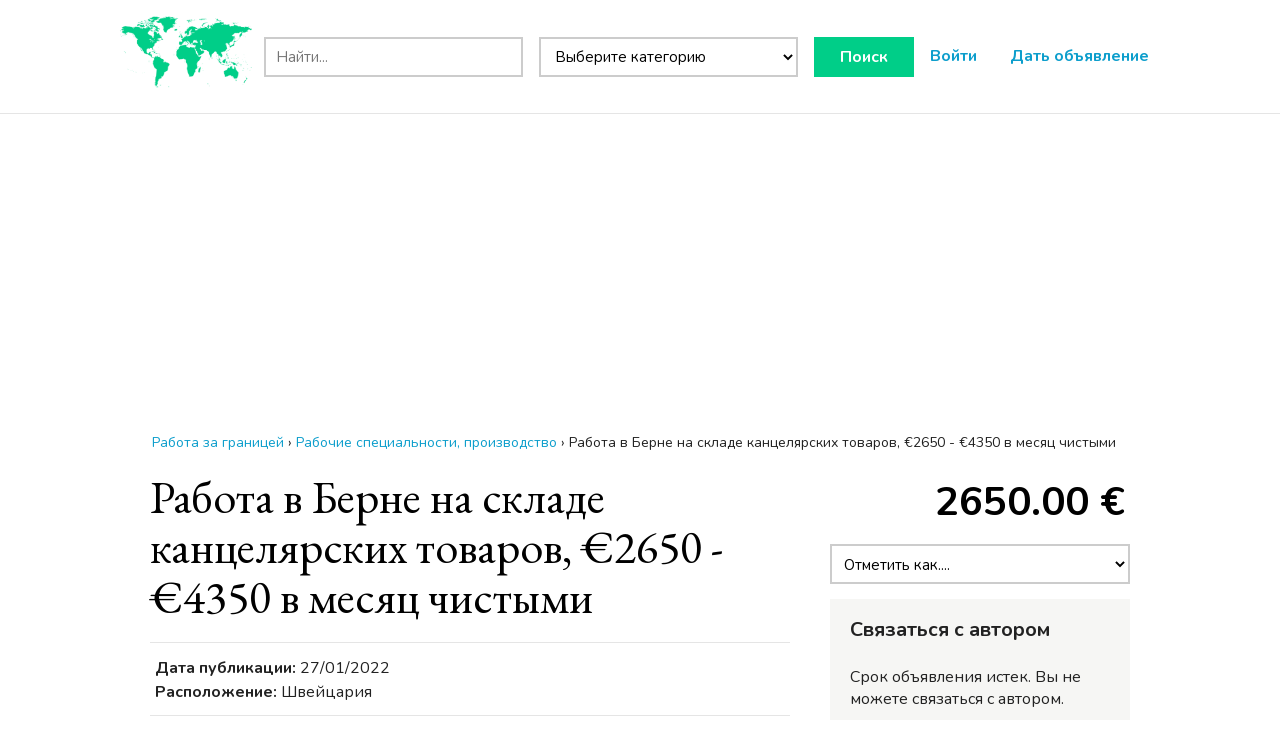

--- FILE ---
content_type: text/html; charset=UTF-8
request_url: https://omg-jobs.com/index.php?page=item&id=157162
body_size: 7782
content:
<!DOCTYPE html PUBLIC "-//W3C//DTD XHTML 1.0 Transitional//EN" "http://www.w3.org/TR/xhtml1/DTD/xhtml1-transitional.dtd">
<html xmlns="http://www.w3.org/1999/xhtml" dir="ltr" lang="ru-RU">
  <head>
    
<meta http-equiv="Content-type" content="text/html; charset=utf-8" />

<title>Работа в Берне на складе канцелярских товаров, €2650 - €4350 в месяц чистыми  - Работа за границей</title>
<meta name="title" content="Работа в Берне на складе канцелярских товаров, €2650 - €4350 в месяц чистыми  - Работа за границей" />
<meta name="description" content="Рабочие специальности, производство , Местоположение: Швейцария, г. Берн. Вакансия: склад канцелярских товаров - упаковка, подготовка заказов по списку, стике..." />
<meta name="keywords" content="Рабочие специальности, производство" />
<meta http-equiv="Cache-Control" content="no-cache" />
<meta http-equiv="Expires" content="Fri, Jan 01 1970 00:00:00 GMT" />
<meta name="viewport" content="width=device-width, initial-scale=1.0, maximum-scale=1.0" />
<meta name="apple-mobile-web-app-capable" content="yes">
<meta name="apple-mobile-web-app-status-bar-style" content="black">
<!-- favicon -->
<link rel="shortcut icon" href="https://omg-jobs.com/oc-content/themes/sigma/favicon/favicon.png">
<!-- /favicon -->

<script type="text/javascript">
  var sigma = window.sigma || {};
  sigma.base_url = 'https://omg-jobs.com/index.php';
  sigma.langs = {"delete":"\u0423\u0434\u0430\u043b\u0438\u0442\u044c","cancel":"\u041e\u0442\u043c\u0435\u043d\u0430"};
  sigma.fancybox_prev = 'Предыдущее изображение';
  sigma.fancybox_next = 'Следующее изображение';
  sigma.fancybox_closeBtn = 'Закрыть';
  var jqueryVersion = '1';
</script>
<script async src="https://pagead2.googlesyndication.com/pagead/js/adsbygoogle.js?client=ca-pub-3684776774024398"
     crossorigin="anonymous"></script>
<!-- Ad blocking recovery -->
<script async src="https://fundingchoicesmessages.google.com/i/pub-3684776774024398?ers=1"></script><script>(function() {function signalGooglefcPresent() {if (!window.frames['googlefcPresent']) {if (document.body) {const iframe = document.createElement('iframe'); iframe.style = 'width: 0; height: 0; border: none; z-index: -1000; left: -1000px; top: -1000px;'; iframe.style.display = 'none'; iframe.name = 'googlefcPresent'; document.body.appendChild(iframe);} else {setTimeout(signalGooglefcPresent, 0);}}}signalGooglefcPresent();})();</script>
	<!-- Global site tag (gtag.js) - Google Analytics -->
	<script async src="https://www.googletagmanager.com/gtag/js?id=G-JZZH2TGEWJ"></script>
	<script>
	  window.dataLayer = window.dataLayer || [];
	  function gtag(){dataLayer.push(arguments);}
	  gtag('js', new Date());

	  gtag('config', 'G-JZZH2TGEWJ');
	</script>
	<meta name="generator" content="Osclass 4.4.0" />
		<script type="application/ld+json">{
    "@context": "https://schema.org/",
    "@type": "JobPosting",
    "title": "Работа в Берне на складе канцелярских товаров, €2650 - €4350 в месяц чистыми",
    "description": "Местоположение: Швейцария, г. Берн.<br />\nВакансия: склад канцелярских товаров - упаковка, подготовка заказов по списку, стикеровка.<br />\nЗарплата: €15 в час чистыми, €2650 в месяц чистыми и выше.<br />\nПереработки: до 10 часов в рабочие дни и 8 часов в субботу (переработки по желанию).<br />\nВоскресенье - выходной.<br />\n<br />\nТрудоустраиваем в Берне на склады канцелярских товаров.<br />\nВакансия для русскоговорящих работников, подходит для мужчин, женщин, семейных пар. <br />\n<br />\nОбязаности: комплектация заказов по списку, упаковка товара, стикеровка.<br />\nВсему обучают на месте. Работа в русскоязычном коллективе.<br />\n<br />\nТребования: возраст от 19 до 60 лет, знание языка не требуется.<br />\n<br />\nРабота по 8 часов, 5 дней в неделю, переработки до 10 часов, в субботу - 8 часов. <br />\nПереработки оплачиваются по коэффициенту 1,5.<br />\n<br />\nЗарплата составляет €15 в час чистыми, €2650 в месяц (с переработками - €4350 в месяц).<br />\nЗарплата выплачивается два раза в месяц на счет в банке.<br />\n<br />\nРаботодатель предоставляет жилье, трехразовое питание, оплачивает перелет. Работники проживают в квартирах по 2 человека в комнате. Коммунальные также оплачивает работодатель. Питание в столовой.<br />\n<br />\nОформляем рабочую визу в Швейцарию, принимаем также граждан ЕС. <br />\nРаботники получают медицинскую страховку, соцпакет.<br />\n<br />\nОказываем помощь в переезде в Швейцарию для всей семьи.<br />\nПринимаем кандидатов из всех стран.<br />\n<br />\nЕсть много вакансий в Швейцарии и других странах ЕС - обращайтесь.<br />\nViber/WhatsApp/Telegram/+46‎73‎89‎58‎8‎3‎4",
    "identifier": {
        "@type": "PropertyValue",
        "name": "omg-jobs.com",
        "value": "157162"
    },
    "datePosted": "2022-01-27T14:32:37+01:00",
    "validThrough": "2023-01-27T14:32:37+01:00",
    "hiringOrganization": "confidential",
    "jobLocation": {
        "@type": "Place",
        "address": {
            "@type": "PostalAddress",
            "addressCountry": "CH"
        }
    },
    "baseSalary": {
        "@type": "MonetaryAmount",
        "currency": "EUR",
        "value": {
            "@type": "QuantitativeValue",
            "value": 2650,
            "unitText": "MONTH"
        }
    }
}</script>
		<meta name="robots" content="index, follow" />
<meta name="googlebot" content="index, follow" />
<link href="https://cdnjs.cloudflare.com/ajax/libs/font-awesome/5.14.0/css/all.min.css" rel="stylesheet" type="text/css" />
<link href="https://omg-jobs.com/oc-includes/osclass/assets/js/fineuploader/fineuploader.css" rel="stylesheet" type="text/css" />
<link href="https://omg-jobs.com/oc-content/themes/sigma/css/ajax-uploader.css" rel="stylesheet" type="text/css" />
<link href="https://cdnjs.cloudflare.com/ajax/libs/fancybox/3.5.7/jquery.fancybox.min.css" rel="stylesheet" type="text/css" />
<link href="https://fonts.googleapis.com/css2?family=EB+Garamond:wght@400&family=Nunito:wght@400;700&display=swap" rel="stylesheet" type="text/css" />
<link href="https://omg-jobs.com/oc-content/themes/sigma/css/style.css" rel="stylesheet" type="text/css" />
<link href="https://omg-jobs.com/oc-content/themes/sigma/css/responsive.css?v=20260131041423" rel="stylesheet" type="text/css" />
<script type="text/javascript" src="https://omg-jobs.com/oc-includes/osclass/assets/js/jquery.min.js"></script>
<script type="text/javascript" src="https://omg-jobs.com/oc-includes/osclass/assets/js/fancybox/jquery.fancybox.pack.js"></script>
<script type="text/javascript" src="https://omg-jobs.com/oc-includes/osclass/assets/js/date.js"></script>
<script type="text/javascript" src="https://omg-jobs.com/oc-includes/osclass/assets/js/fineuploader/jquery.fineuploader.min.js"></script>
<script type="text/javascript" src="https://omg-jobs.com/oc-includes/osclass/assets/js/jquery.validate.min.js"></script>
<script type="text/javascript" src="https://omg-jobs.com/oc-includes/osclass/assets/js/jquery-ui.min.js"></script>
<script type="text/javascript" src="https://omg-jobs.com/oc-content/themes/sigma/js/global.js?v=20260131041423"></script>
  </head>
<body class="item">
<header>
  <div class="wrapper header-main">
    <div class="box header-search">
      <div id="logo">
        <a href="https://omg-jobs.com/"><img border="0" alt="Работа за границей" src="https://omg-jobs.com/oc-content/uploads//sigma_logo.png"></a>      </div>
      
      <div class="menu-icon isTablet isMobile">
        <div>
          <span class="l1"></span>
          <span class="l2"></span>
          <span class="l3"></span>
        </div>
      </div>
      <form action="https://omg-jobs.com/index.php" method="get" class="search nocsrf box">
        <input type="hidden" name="page" value="search"/>
        <div class="main-search">
          <div class="cell c1">
            <input type="text" name="sPattern" id="query" class="input-text" value="" placeholder="Найти..." />
          </div>

          <div class="cell c2">
            <select name="sCategory" id="sCategory"><option value="">Выберите категорию</option><option value="105">Услуги, бизнес, другое</option><option value="101">&nbsp;&nbsp;Продажа бизнеса</option><option value="102">&nbsp;&nbsp;Реклама, маркетинг, интернет</option><option value="98">&nbsp;&nbsp;Сетевой маркетинг</option><option value="97">&nbsp;&nbsp;Туризм, иммиграция</option><option value="99">&nbsp;&nbsp;Финансовые услуги, партнерство</option><option value="100">&nbsp;&nbsp;Юридические услуги</option><option value="104">Работа</option><option value="96">&nbsp;&nbsp;Рабочие специальности, производство</option><option value="103">&nbsp;&nbsp;Транспорт, автобизнес</option><option value="112">&nbsp;&nbsp;Медицина, фармацевтика</option><option value="113">&nbsp;&nbsp;Склад, логистика</option><option value="107">&nbsp;&nbsp;Сезонная работа</option><option value="106">&nbsp;&nbsp;Сельское хозяйство, агробизнес</option><option value="118">&nbsp;&nbsp;Строительство</option><option value="108">&nbsp;&nbsp;Сфера обслуживания</option><option value="110">&nbsp;&nbsp;Рыбное хозяйство</option><option value="124">&nbsp;&nbsp;IT, интернет</option><option value="116">&nbsp;&nbsp;Администрация</option><option value="117">&nbsp;&nbsp;Банк, финансы</option><option value="125">&nbsp;&nbsp;Бухгалтерия, аудит</option><option value="132">&nbsp;&nbsp;Дизайн</option><option value="120">&nbsp;&nbsp;Маркетинг, реклама, PR</option><option value="109">&nbsp;&nbsp;Менеджмент, руководство</option><option value="111">&nbsp;&nbsp;Морские специальности</option><option value="122">&nbsp;&nbsp;Музыка, шоу-бизнес, культура</option><option value="121">&nbsp;&nbsp;Недвижимость</option><option value="127">&nbsp;&nbsp;Образование, наука</option><option value="119">&nbsp;&nbsp;Охрана, безопасность</option><option value="126">&nbsp;&nbsp;СМИ, издательство, полиграфия</option><option value="133">&nbsp;&nbsp;Страхование</option><option value="128">&nbsp;&nbsp;Торговля, продажи, закупки</option><option value="115">&nbsp;&nbsp;Туризм, гостинично-ресторанный бизнес</option><option value="131">&nbsp;&nbsp;Управление персоналом, HR</option><option value="114">&nbsp;&nbsp;Фитнес, спорт</option><option value="129">&nbsp;&nbsp;Юриспруденция</option><option value="130">&nbsp;&nbsp;Другое</option></select>          </div>

          <div class="cell c3">
            <button class="btn btn-primary"><i class="fa fa-search"></i> <span>Поиск</span></button>
          </div>
        </div>
        <div id="message-seach"></div>
      </form>

      <div class="nav">
    
        <a href="https://omg-jobs.com/" class="isMobile">Главная</a>
        <!-- <a class="isMobile" href="https://omg-jobs.com/index.php?page=item&action=item_add">Дать объявление</a> -->
        <a href="https://omg-jobs.com/index.php?page=contact" class="isMobile">Контакты</a>

                              <a id="login_open" href="https://omg-jobs.com/index.php?page=login">Войти</a>

                              
                  <a class="" href="https://omg-jobs.com/index.php?page=item&action=item_add">Дать объявление</a>
              </div>
    </div>
      </div>
</header>


<section>
  
      <div class="wrapper wrapper-flash">
      <div class="breadcrumb">
        <ul class="breadcrumb" itemscope itemtype="http://schema.org/BreadcrumbList"><meta itemprop="name" content="Breadcrumb"/>
<li itemscope itemprop="itemListElement" itemtype="http://schema.org/ListItem" class="first-child" ><a href="https://omg-jobs.com/" itemprop="item"><span itemprop="name">Работа за границей</span></a><meta itemprop="position" content="1" /></li>

<li itemscope itemprop="itemListElement" itemtype="http://schema.org/ListItem" > › <a href="https://omg-jobs.com/index.php?page=search&amp;sCategory=96" itemprop="item"><span itemprop="name">Рабочие специальности, производство</span></a><meta itemprop="position" content="2" /></li>

<li itemscope itemprop="itemListElement" itemtype="http://schema.org/ListItem" class="last-child" > › <span itemprop="name">Работа в Берне на складе канцелярских товаров, €2650 - €4350 в месяц чистыми</span><meta itemprop="position" content="3" /></li>
</ul>
        <div class="clear"></div>
      </div>
    </div>
  
  <div class="wrapper wrapper-flash flash2"></div>

  
  <div class="wrapper" id="content">
        <div id="main">
      
<div id="item-content">
  <h1>Работа в Берне на складе канцелярских товаров, €2650 - €4350 в месяц чистыми</h1>

  <div class="price price-alt isMobile">2650.00 €</div>
  <div class="item-header">
    <div><strong class="publish">Дата публикации:</strong> 27/01/2022</div>
    <div></div>
          <ul id="item_location">
        <li><strong>Расположение:</strong> Швейцария</li>
      </ul>
    
      </div>


  
<div class="urgent">
<a href="https://omg-jobs.com/index.php?page=search&sCountry=US" target="_blank">Работа в США по контракту. От 6000$ в месяц!</a> 
</div>

  <div id="description">
    <p class="contact_button">
      <a href="#contact-in" class="btn btn-secondary greenButton isDesktop isTablet">Написать автору</a>
      <a href="#contact-in" class="btn btn-secondary greenButton isMobile show-contact-btn">Написать автору</a>
    </p>
    <div class="desc">Местоположение: Швейцария, г. Берн.<br />
Вакансия: склад канцелярских товаров - упаковка, подготовка заказов по списку, стикеровка.<br />
Зарплата: €15 в час чистыми, €2650 в месяц чистыми и выше.<br />
Переработки: до 10 часов в рабочие дни и 8 часов в субботу (переработки по желанию).<br />
Воскресенье - выходной.<br />
<br />
Трудоустраиваем в Берне на склады канцелярских товаров.<br />
Вакансия для русскоговорящих работников, подходит для мужчин, женщин, семейных пар. <br />
<br />
Обязаности: комплектация заказов по списку, упаковка товара, стикеровка.<br />
Всему обучают на месте. Работа в русскоязычном коллективе.<br />
<br />
Требования: возраст от 19 до 60 лет, знание языка не требуется.<br />
<br />
Работа по 8 часов, 5 дней в неделю, переработки до 10 часов, в субботу - 8 часов. <br />
Переработки оплачиваются по коэффициенту 1,5.<br />
<br />
Зарплата составляет €15 в час чистыми, €2650 в месяц (с переработками - €4350 в месяц).<br />
Зарплата выплачивается два раза в месяц на счет в банке.<br />
<br />
Работодатель предоставляет жилье, трехразовое питание, оплачивает перелет. Работники проживают в квартирах по 2 человека в комнате. Коммунальные также оплачивает работодатель. Питание в столовой.<br />
<br />
Оформляем рабочую визу в Швейцарию, принимаем также граждан ЕС. <br />
Работники получают медицинскую страховку, соцпакет.<br />
<br />
Оказываем помощь в переезде в Швейцарию для всей семьи.<br />
Принимаем кандидатов из всех стран.<br />
<br />
Есть много вакансий в Швейцарии и других странах ЕС - обращайтесь.<br />
Viber/WhatsApp/Telegram/+46‎73‎89‎58‎8‎3‎4</div>

    
    <div class="item-hook"></div>

    <p class="contact_button">
      
      <a href="#contact-in" class="btn btn-secondary greenButton isDesktop isTablet">Написать автору</a>
      <a href="#contact-in" class="btn btn-secondary greenButton isMobile show-contact-btn">Написать автору</a>
      <a href="https://omg-jobs.com/index.php?page=item&action=send_friend&id=157162" rel="nofollow" class="btn btn-secondary">Поделиться</a>
    </p>

      </div>
  <!-- plugins -->


        <div class="similar_ads">
      <h2>Похожие объявления</h2>
      
<ul class="listing-card-list listing-list" id="listing-card-list">
    
<li class="listing-card ">
  
  <div class="listing-detail">
    <div class="listing-cell">
      <div class="listing-data">
        <div class="listing-basicinfo">
          <a href="https://omg-jobs.com/index.php?page=item&id=625639" class="title" title="Упаковщик кофе и чая">Упаковщик кофе и чая</a>
          <div class="listing-attributes">
            <span class="currency-value">4500.00 €</span>
            <div class="listing-details">
              <span class="category">Рабочие специальности, производство ~ </span>
              <span class="location">
                Австрия ~               </span>
              <span class="date">31/01/2026</span>
            </div>
          </div>

          <div class="desc">Упаковщик кофе и чая в Австрии (Вена)3760 – 4510 евро/месяц (брутто)Ставка23.10 €/час (брутто)График5-6 дней по 8 часовЖильепредоставляетсяЛокацияВена (Австрия) Современный производственно-логистический центр по упаковке и сортировке кофейно-чайной п...</div>
        </div>
        
              </div>
    </div>
  </div>
</li>

<li class="listing-card ">
  
  <div class="listing-detail">
    <div class="listing-cell">
      <div class="listing-data">
        <div class="listing-basicinfo">
          <a href="https://omg-jobs.com/index.php?page=item&id=625638" class="title" title="Водитель СЕ">Водитель СЕ</a>
          <div class="listing-attributes">
            <span class="currency-value">3200.00 €</span>
            <div class="listing-details">
              <span class="category">Рабочие специальности, производство ~ </span>
              <span class="location">
                Бельгия ~               </span>
              <span class="date">30/01/2026</span>
            </div>
          </div>

          <div class="desc">График/период работы: С понедельника по пятницуС 6 до 18:00Либо с 5 до 19:00Перерывы есть. 8-15 час/день. 180-300 час/месяц. Жилье: Предоставляется платно: 250€/месяц. Оплата наличными после отработанного месяца. Дом. Жилье согласно стандартам. Колич...</div>
        </div>
        
              </div>
    </div>
  </div>
</li>

<li class="listing-card ">
  
  <div class="listing-detail">
    <div class="listing-cell">
      <div class="listing-data">
        <div class="listing-basicinfo">
          <a href="https://omg-jobs.com/index.php?page=item&id=625637" class="title" title="Кровельщик">Кровельщик</a>
          <div class="listing-attributes">
            <span class="currency-value"></span>
            <div class="listing-details">
              <span class="category">Рабочие специальности, производство ~ </span>
              <span class="location">
                Бельгия ~               </span>
              <span class="date">30/01/2026</span>
            </div>
          </div>

          <div class="desc">СРОЧНАЯ ВАКАНСИЯ Special№17.598.6017 A Бельгия, Руселаре Кровельщик - 2 Оплата (чистыми): 2800,00 € / месяц, Повышение оплаты до 3000€ через месяц работы в случае высокой продуктивности работника. График/период работы: Пн.-пт., 08:00-17:00, сб. - по ...</div>
        </div>
        
              </div>
    </div>
  </div>
</li>
</ul>
      <div class="clear"></div>
    </div>
  

          <div id="comments">
      <h2>Комментарии</h2>
      <ul id="comment_error_list"></ul>
          <script type="text/javascript">
    $(document).ready(function(){
    // Code for form validation
      $("form[name=comment_form]").validate({
        rules: {
          body: {
            required: true,
            minlength: 1
          },
          authorEmail: {
            required: true,
            email: true
          }
        },
        messages: {
          authorEmail: {
            required: "Email: это поле обязательно для заполнения.",
            email: "Неверный формат Email."
          },
          body: {
            required: "Комментарий: это поле обязательно для заполнения.",
            minlength: "Комментарий: это поле обязательно для заполнения."
          }
        },
        wrapper: "li",
                  errorLabelContainer: "#comment_error_list",
          invalidHandler: function(form, validator) {
            $('html,body').animate({ scrollTop: $('#comment_error_list').offset().top }, { duration: 250, easing: 'swing'});
          },
          submitHandler: function(form){
            $('button[type=submit], input[type=submit]').attr('disabled', 'disabled');
            form.submit();
          }
              });
    });
    </script>
          
      <div class="form-container form-horizontal new-comment">
        <div class="header">
          <h3>Оставьте  комментарий (спам и оскорбительные сообщения будут удалены)</h3>
        </div>
        <div class="resp-wrapper">
          <form action="https://omg-jobs.com/index.php" method="post" name="comment_form" id="comment_form"><input type='hidden' name='octoken' value='r42ejlswirht' />
            <fieldset>

              <input type="hidden" name="action" value="add_comment" />
              <input type="hidden" name="page" value="item" />
              <input type="hidden" name="id" value="157162" />
                              <div class="control-group">
                  <label class="control-label" for="authorName">Ваше имя</label>
                  <div class="controls">
                    <input id="authorName" type="text" name="authorName" value="" />                  </div>
                </div>
                <div class="control-group">
                  <label class="control-label" for="authorEmail">Ваш e-mail</label>
                  <div class="controls">
                    <input id="authorEmail" type="text" name="authorEmail" value="" />                  </div>
                </div>
                                          <div class="control-group">
                <label class="control-label" for="title">Рейтинг</label>
                <div class="controls">
                                    <input type="hidden" name="rating" value="" />

                  <div class="comment-leave-rating">
                    <i class="fa fa-star is-rating-item" data-value="1"></i> 
                    <i class="fa fa-star is-rating-item" data-value="2"></i> 
                    <i class="fa fa-star is-rating-item" data-value="3"></i> 
                    <i class="fa fa-star is-rating-item" data-value="4"></i> 
                    <i class="fa fa-star is-rating-item" data-value="5"></i> 
                  </div>
                  
                  <span class="comment-rating-selected"></span>
                </div>
              </div>
                            <div class="control-group">
                <label class="control-label" for="title">Заголовок</label>
                <div class="controls">
                  <input id="title" type="text" name="title" value="" />                </div>
              </div>
              <div class="control-group">
                <label class="control-label" for="body">Комментарий</label>
                <div class="controls textarea">
                  <textarea id="body" name="body" rows="10"></textarea>                </div>
              </div>
              <div class="control-group">
                <div class="controls recpt"><div class="g-recaptcha" data-sitekey="6Le1lyMcAAAAAIoUunmJGT5kbJR6Afm-_p-aKHa2"></div><script type="text/javascript" src="https://www.google.com/recaptcha/api.js?hl=ru"></script><br /></div>
              </div>
              <div class="actions">
                <button type="submit" class="btn btn-primary">Отправить</button>
              </div>

            </fieldset>
          </form>
        </div>
      </div>
    </div>
      </div>
<script type="text/javascript">
  $(document).ready(function() {
    $('body').on('click', '.is-rating-item', function(e) {
      e.preventDefault();
      $('input[name="rating"]').val($(this).attr('data-value'));
      $('.comment-rating-selected').text('(' + $(this).attr('data-value') + ' из 5)');
      $(this).parent().find('i.is-rating-item').addClass('fill');
      $(this).nextAll('i.is-rating-item').removeClass('fill');
    })
  });
</script>
</div>
<div id="sidebar">
  <div class="price isDesktop isTablet">2650.00 €</div>
      <form action="https://omg-jobs.com/index.php" method="post" name="mask_as_form" id="mask_as_form"><input type='hidden' name='octoken' value='r42ejlswirht' />
      <input type="hidden" name="id" value="157162" />
      <input type="hidden" name="as" value="spam" />
      <input type="hidden" name="action" value="mark" />
      <input type="hidden" name="page" value="item" />
      <select name="as" id="as" class="mark_as">
          <option>Отметить как....</option>
          <option value="spam">Спам</option>
          <option value="badcat">Ошибочное</option>
          <option value="repeated">Дубликат</option>
          <option value="expired">Истекшее</option>
          <option value="offensive">Оскорбление</option>
      </select>
    </form>
  
  
  <div id="contact" class="widget-box form-container form-vertical">
    <h2>Связаться с автором</h2>

        
        
    <a href="#contact-in" class="resp-toogle btn btn-secondary show-contact-btn">Написать автору</a>


    <div id="contact-in" class="fixed-layout">
      <div class="fixed-close"><i class="fas fa-times"></i></div>

              <p class="problem expired">
          Срок объявления истек. Вы не можете связаться с автором.        </p>
          </div>
  </div>


  </div><!-- /sidebar -->
</div>
</section>


<footer>
  <div class="wrapper">
    <div class="box">
      <a href="https://omg-jobs.com/index.php?page=contact">Контакты</a>

      
      <div class="clear"></div>

      <span style="float: left; margin-right: 2em">© 2019 - 2026 www.omg-jobs.com • Доска объявлений о работе • Крупнейшая подборка вакансий</span>

          </div>
  </div>

  </footer>

<link href="https://omg-jobs.com/oc-includes/osclass/assets/css/jquery-ui/jquery-ui.css" rel="stylesheet" type="text/css" />

<script defer src="https://static.cloudflareinsights.com/beacon.min.js/vcd15cbe7772f49c399c6a5babf22c1241717689176015" integrity="sha512-ZpsOmlRQV6y907TI0dKBHq9Md29nnaEIPlkf84rnaERnq6zvWvPUqr2ft8M1aS28oN72PdrCzSjY4U6VaAw1EQ==" data-cf-beacon='{"version":"2024.11.0","token":"0b10c40743f248539b7ddc41c11e7e6f","r":1,"server_timing":{"name":{"cfCacheStatus":true,"cfEdge":true,"cfExtPri":true,"cfL4":true,"cfOrigin":true,"cfSpeedBrain":true},"location_startswith":null}}' crossorigin="anonymous"></script>
</body>
</html>


--- FILE ---
content_type: text/html; charset=utf-8
request_url: https://www.google.com/recaptcha/api2/anchor?ar=1&k=6Le1lyMcAAAAAIoUunmJGT5kbJR6Afm-_p-aKHa2&co=aHR0cHM6Ly9vbWctam9icy5jb206NDQz&hl=ru&v=N67nZn4AqZkNcbeMu4prBgzg&size=normal&anchor-ms=20000&execute-ms=30000&cb=at0ah7q2nagf
body_size: 49621
content:
<!DOCTYPE HTML><html dir="ltr" lang="ru"><head><meta http-equiv="Content-Type" content="text/html; charset=UTF-8">
<meta http-equiv="X-UA-Compatible" content="IE=edge">
<title>reCAPTCHA</title>
<style type="text/css">
/* cyrillic-ext */
@font-face {
  font-family: 'Roboto';
  font-style: normal;
  font-weight: 400;
  font-stretch: 100%;
  src: url(//fonts.gstatic.com/s/roboto/v48/KFO7CnqEu92Fr1ME7kSn66aGLdTylUAMa3GUBHMdazTgWw.woff2) format('woff2');
  unicode-range: U+0460-052F, U+1C80-1C8A, U+20B4, U+2DE0-2DFF, U+A640-A69F, U+FE2E-FE2F;
}
/* cyrillic */
@font-face {
  font-family: 'Roboto';
  font-style: normal;
  font-weight: 400;
  font-stretch: 100%;
  src: url(//fonts.gstatic.com/s/roboto/v48/KFO7CnqEu92Fr1ME7kSn66aGLdTylUAMa3iUBHMdazTgWw.woff2) format('woff2');
  unicode-range: U+0301, U+0400-045F, U+0490-0491, U+04B0-04B1, U+2116;
}
/* greek-ext */
@font-face {
  font-family: 'Roboto';
  font-style: normal;
  font-weight: 400;
  font-stretch: 100%;
  src: url(//fonts.gstatic.com/s/roboto/v48/KFO7CnqEu92Fr1ME7kSn66aGLdTylUAMa3CUBHMdazTgWw.woff2) format('woff2');
  unicode-range: U+1F00-1FFF;
}
/* greek */
@font-face {
  font-family: 'Roboto';
  font-style: normal;
  font-weight: 400;
  font-stretch: 100%;
  src: url(//fonts.gstatic.com/s/roboto/v48/KFO7CnqEu92Fr1ME7kSn66aGLdTylUAMa3-UBHMdazTgWw.woff2) format('woff2');
  unicode-range: U+0370-0377, U+037A-037F, U+0384-038A, U+038C, U+038E-03A1, U+03A3-03FF;
}
/* math */
@font-face {
  font-family: 'Roboto';
  font-style: normal;
  font-weight: 400;
  font-stretch: 100%;
  src: url(//fonts.gstatic.com/s/roboto/v48/KFO7CnqEu92Fr1ME7kSn66aGLdTylUAMawCUBHMdazTgWw.woff2) format('woff2');
  unicode-range: U+0302-0303, U+0305, U+0307-0308, U+0310, U+0312, U+0315, U+031A, U+0326-0327, U+032C, U+032F-0330, U+0332-0333, U+0338, U+033A, U+0346, U+034D, U+0391-03A1, U+03A3-03A9, U+03B1-03C9, U+03D1, U+03D5-03D6, U+03F0-03F1, U+03F4-03F5, U+2016-2017, U+2034-2038, U+203C, U+2040, U+2043, U+2047, U+2050, U+2057, U+205F, U+2070-2071, U+2074-208E, U+2090-209C, U+20D0-20DC, U+20E1, U+20E5-20EF, U+2100-2112, U+2114-2115, U+2117-2121, U+2123-214F, U+2190, U+2192, U+2194-21AE, U+21B0-21E5, U+21F1-21F2, U+21F4-2211, U+2213-2214, U+2216-22FF, U+2308-230B, U+2310, U+2319, U+231C-2321, U+2336-237A, U+237C, U+2395, U+239B-23B7, U+23D0, U+23DC-23E1, U+2474-2475, U+25AF, U+25B3, U+25B7, U+25BD, U+25C1, U+25CA, U+25CC, U+25FB, U+266D-266F, U+27C0-27FF, U+2900-2AFF, U+2B0E-2B11, U+2B30-2B4C, U+2BFE, U+3030, U+FF5B, U+FF5D, U+1D400-1D7FF, U+1EE00-1EEFF;
}
/* symbols */
@font-face {
  font-family: 'Roboto';
  font-style: normal;
  font-weight: 400;
  font-stretch: 100%;
  src: url(//fonts.gstatic.com/s/roboto/v48/KFO7CnqEu92Fr1ME7kSn66aGLdTylUAMaxKUBHMdazTgWw.woff2) format('woff2');
  unicode-range: U+0001-000C, U+000E-001F, U+007F-009F, U+20DD-20E0, U+20E2-20E4, U+2150-218F, U+2190, U+2192, U+2194-2199, U+21AF, U+21E6-21F0, U+21F3, U+2218-2219, U+2299, U+22C4-22C6, U+2300-243F, U+2440-244A, U+2460-24FF, U+25A0-27BF, U+2800-28FF, U+2921-2922, U+2981, U+29BF, U+29EB, U+2B00-2BFF, U+4DC0-4DFF, U+FFF9-FFFB, U+10140-1018E, U+10190-1019C, U+101A0, U+101D0-101FD, U+102E0-102FB, U+10E60-10E7E, U+1D2C0-1D2D3, U+1D2E0-1D37F, U+1F000-1F0FF, U+1F100-1F1AD, U+1F1E6-1F1FF, U+1F30D-1F30F, U+1F315, U+1F31C, U+1F31E, U+1F320-1F32C, U+1F336, U+1F378, U+1F37D, U+1F382, U+1F393-1F39F, U+1F3A7-1F3A8, U+1F3AC-1F3AF, U+1F3C2, U+1F3C4-1F3C6, U+1F3CA-1F3CE, U+1F3D4-1F3E0, U+1F3ED, U+1F3F1-1F3F3, U+1F3F5-1F3F7, U+1F408, U+1F415, U+1F41F, U+1F426, U+1F43F, U+1F441-1F442, U+1F444, U+1F446-1F449, U+1F44C-1F44E, U+1F453, U+1F46A, U+1F47D, U+1F4A3, U+1F4B0, U+1F4B3, U+1F4B9, U+1F4BB, U+1F4BF, U+1F4C8-1F4CB, U+1F4D6, U+1F4DA, U+1F4DF, U+1F4E3-1F4E6, U+1F4EA-1F4ED, U+1F4F7, U+1F4F9-1F4FB, U+1F4FD-1F4FE, U+1F503, U+1F507-1F50B, U+1F50D, U+1F512-1F513, U+1F53E-1F54A, U+1F54F-1F5FA, U+1F610, U+1F650-1F67F, U+1F687, U+1F68D, U+1F691, U+1F694, U+1F698, U+1F6AD, U+1F6B2, U+1F6B9-1F6BA, U+1F6BC, U+1F6C6-1F6CF, U+1F6D3-1F6D7, U+1F6E0-1F6EA, U+1F6F0-1F6F3, U+1F6F7-1F6FC, U+1F700-1F7FF, U+1F800-1F80B, U+1F810-1F847, U+1F850-1F859, U+1F860-1F887, U+1F890-1F8AD, U+1F8B0-1F8BB, U+1F8C0-1F8C1, U+1F900-1F90B, U+1F93B, U+1F946, U+1F984, U+1F996, U+1F9E9, U+1FA00-1FA6F, U+1FA70-1FA7C, U+1FA80-1FA89, U+1FA8F-1FAC6, U+1FACE-1FADC, U+1FADF-1FAE9, U+1FAF0-1FAF8, U+1FB00-1FBFF;
}
/* vietnamese */
@font-face {
  font-family: 'Roboto';
  font-style: normal;
  font-weight: 400;
  font-stretch: 100%;
  src: url(//fonts.gstatic.com/s/roboto/v48/KFO7CnqEu92Fr1ME7kSn66aGLdTylUAMa3OUBHMdazTgWw.woff2) format('woff2');
  unicode-range: U+0102-0103, U+0110-0111, U+0128-0129, U+0168-0169, U+01A0-01A1, U+01AF-01B0, U+0300-0301, U+0303-0304, U+0308-0309, U+0323, U+0329, U+1EA0-1EF9, U+20AB;
}
/* latin-ext */
@font-face {
  font-family: 'Roboto';
  font-style: normal;
  font-weight: 400;
  font-stretch: 100%;
  src: url(//fonts.gstatic.com/s/roboto/v48/KFO7CnqEu92Fr1ME7kSn66aGLdTylUAMa3KUBHMdazTgWw.woff2) format('woff2');
  unicode-range: U+0100-02BA, U+02BD-02C5, U+02C7-02CC, U+02CE-02D7, U+02DD-02FF, U+0304, U+0308, U+0329, U+1D00-1DBF, U+1E00-1E9F, U+1EF2-1EFF, U+2020, U+20A0-20AB, U+20AD-20C0, U+2113, U+2C60-2C7F, U+A720-A7FF;
}
/* latin */
@font-face {
  font-family: 'Roboto';
  font-style: normal;
  font-weight: 400;
  font-stretch: 100%;
  src: url(//fonts.gstatic.com/s/roboto/v48/KFO7CnqEu92Fr1ME7kSn66aGLdTylUAMa3yUBHMdazQ.woff2) format('woff2');
  unicode-range: U+0000-00FF, U+0131, U+0152-0153, U+02BB-02BC, U+02C6, U+02DA, U+02DC, U+0304, U+0308, U+0329, U+2000-206F, U+20AC, U+2122, U+2191, U+2193, U+2212, U+2215, U+FEFF, U+FFFD;
}
/* cyrillic-ext */
@font-face {
  font-family: 'Roboto';
  font-style: normal;
  font-weight: 500;
  font-stretch: 100%;
  src: url(//fonts.gstatic.com/s/roboto/v48/KFO7CnqEu92Fr1ME7kSn66aGLdTylUAMa3GUBHMdazTgWw.woff2) format('woff2');
  unicode-range: U+0460-052F, U+1C80-1C8A, U+20B4, U+2DE0-2DFF, U+A640-A69F, U+FE2E-FE2F;
}
/* cyrillic */
@font-face {
  font-family: 'Roboto';
  font-style: normal;
  font-weight: 500;
  font-stretch: 100%;
  src: url(//fonts.gstatic.com/s/roboto/v48/KFO7CnqEu92Fr1ME7kSn66aGLdTylUAMa3iUBHMdazTgWw.woff2) format('woff2');
  unicode-range: U+0301, U+0400-045F, U+0490-0491, U+04B0-04B1, U+2116;
}
/* greek-ext */
@font-face {
  font-family: 'Roboto';
  font-style: normal;
  font-weight: 500;
  font-stretch: 100%;
  src: url(//fonts.gstatic.com/s/roboto/v48/KFO7CnqEu92Fr1ME7kSn66aGLdTylUAMa3CUBHMdazTgWw.woff2) format('woff2');
  unicode-range: U+1F00-1FFF;
}
/* greek */
@font-face {
  font-family: 'Roboto';
  font-style: normal;
  font-weight: 500;
  font-stretch: 100%;
  src: url(//fonts.gstatic.com/s/roboto/v48/KFO7CnqEu92Fr1ME7kSn66aGLdTylUAMa3-UBHMdazTgWw.woff2) format('woff2');
  unicode-range: U+0370-0377, U+037A-037F, U+0384-038A, U+038C, U+038E-03A1, U+03A3-03FF;
}
/* math */
@font-face {
  font-family: 'Roboto';
  font-style: normal;
  font-weight: 500;
  font-stretch: 100%;
  src: url(//fonts.gstatic.com/s/roboto/v48/KFO7CnqEu92Fr1ME7kSn66aGLdTylUAMawCUBHMdazTgWw.woff2) format('woff2');
  unicode-range: U+0302-0303, U+0305, U+0307-0308, U+0310, U+0312, U+0315, U+031A, U+0326-0327, U+032C, U+032F-0330, U+0332-0333, U+0338, U+033A, U+0346, U+034D, U+0391-03A1, U+03A3-03A9, U+03B1-03C9, U+03D1, U+03D5-03D6, U+03F0-03F1, U+03F4-03F5, U+2016-2017, U+2034-2038, U+203C, U+2040, U+2043, U+2047, U+2050, U+2057, U+205F, U+2070-2071, U+2074-208E, U+2090-209C, U+20D0-20DC, U+20E1, U+20E5-20EF, U+2100-2112, U+2114-2115, U+2117-2121, U+2123-214F, U+2190, U+2192, U+2194-21AE, U+21B0-21E5, U+21F1-21F2, U+21F4-2211, U+2213-2214, U+2216-22FF, U+2308-230B, U+2310, U+2319, U+231C-2321, U+2336-237A, U+237C, U+2395, U+239B-23B7, U+23D0, U+23DC-23E1, U+2474-2475, U+25AF, U+25B3, U+25B7, U+25BD, U+25C1, U+25CA, U+25CC, U+25FB, U+266D-266F, U+27C0-27FF, U+2900-2AFF, U+2B0E-2B11, U+2B30-2B4C, U+2BFE, U+3030, U+FF5B, U+FF5D, U+1D400-1D7FF, U+1EE00-1EEFF;
}
/* symbols */
@font-face {
  font-family: 'Roboto';
  font-style: normal;
  font-weight: 500;
  font-stretch: 100%;
  src: url(//fonts.gstatic.com/s/roboto/v48/KFO7CnqEu92Fr1ME7kSn66aGLdTylUAMaxKUBHMdazTgWw.woff2) format('woff2');
  unicode-range: U+0001-000C, U+000E-001F, U+007F-009F, U+20DD-20E0, U+20E2-20E4, U+2150-218F, U+2190, U+2192, U+2194-2199, U+21AF, U+21E6-21F0, U+21F3, U+2218-2219, U+2299, U+22C4-22C6, U+2300-243F, U+2440-244A, U+2460-24FF, U+25A0-27BF, U+2800-28FF, U+2921-2922, U+2981, U+29BF, U+29EB, U+2B00-2BFF, U+4DC0-4DFF, U+FFF9-FFFB, U+10140-1018E, U+10190-1019C, U+101A0, U+101D0-101FD, U+102E0-102FB, U+10E60-10E7E, U+1D2C0-1D2D3, U+1D2E0-1D37F, U+1F000-1F0FF, U+1F100-1F1AD, U+1F1E6-1F1FF, U+1F30D-1F30F, U+1F315, U+1F31C, U+1F31E, U+1F320-1F32C, U+1F336, U+1F378, U+1F37D, U+1F382, U+1F393-1F39F, U+1F3A7-1F3A8, U+1F3AC-1F3AF, U+1F3C2, U+1F3C4-1F3C6, U+1F3CA-1F3CE, U+1F3D4-1F3E0, U+1F3ED, U+1F3F1-1F3F3, U+1F3F5-1F3F7, U+1F408, U+1F415, U+1F41F, U+1F426, U+1F43F, U+1F441-1F442, U+1F444, U+1F446-1F449, U+1F44C-1F44E, U+1F453, U+1F46A, U+1F47D, U+1F4A3, U+1F4B0, U+1F4B3, U+1F4B9, U+1F4BB, U+1F4BF, U+1F4C8-1F4CB, U+1F4D6, U+1F4DA, U+1F4DF, U+1F4E3-1F4E6, U+1F4EA-1F4ED, U+1F4F7, U+1F4F9-1F4FB, U+1F4FD-1F4FE, U+1F503, U+1F507-1F50B, U+1F50D, U+1F512-1F513, U+1F53E-1F54A, U+1F54F-1F5FA, U+1F610, U+1F650-1F67F, U+1F687, U+1F68D, U+1F691, U+1F694, U+1F698, U+1F6AD, U+1F6B2, U+1F6B9-1F6BA, U+1F6BC, U+1F6C6-1F6CF, U+1F6D3-1F6D7, U+1F6E0-1F6EA, U+1F6F0-1F6F3, U+1F6F7-1F6FC, U+1F700-1F7FF, U+1F800-1F80B, U+1F810-1F847, U+1F850-1F859, U+1F860-1F887, U+1F890-1F8AD, U+1F8B0-1F8BB, U+1F8C0-1F8C1, U+1F900-1F90B, U+1F93B, U+1F946, U+1F984, U+1F996, U+1F9E9, U+1FA00-1FA6F, U+1FA70-1FA7C, U+1FA80-1FA89, U+1FA8F-1FAC6, U+1FACE-1FADC, U+1FADF-1FAE9, U+1FAF0-1FAF8, U+1FB00-1FBFF;
}
/* vietnamese */
@font-face {
  font-family: 'Roboto';
  font-style: normal;
  font-weight: 500;
  font-stretch: 100%;
  src: url(//fonts.gstatic.com/s/roboto/v48/KFO7CnqEu92Fr1ME7kSn66aGLdTylUAMa3OUBHMdazTgWw.woff2) format('woff2');
  unicode-range: U+0102-0103, U+0110-0111, U+0128-0129, U+0168-0169, U+01A0-01A1, U+01AF-01B0, U+0300-0301, U+0303-0304, U+0308-0309, U+0323, U+0329, U+1EA0-1EF9, U+20AB;
}
/* latin-ext */
@font-face {
  font-family: 'Roboto';
  font-style: normal;
  font-weight: 500;
  font-stretch: 100%;
  src: url(//fonts.gstatic.com/s/roboto/v48/KFO7CnqEu92Fr1ME7kSn66aGLdTylUAMa3KUBHMdazTgWw.woff2) format('woff2');
  unicode-range: U+0100-02BA, U+02BD-02C5, U+02C7-02CC, U+02CE-02D7, U+02DD-02FF, U+0304, U+0308, U+0329, U+1D00-1DBF, U+1E00-1E9F, U+1EF2-1EFF, U+2020, U+20A0-20AB, U+20AD-20C0, U+2113, U+2C60-2C7F, U+A720-A7FF;
}
/* latin */
@font-face {
  font-family: 'Roboto';
  font-style: normal;
  font-weight: 500;
  font-stretch: 100%;
  src: url(//fonts.gstatic.com/s/roboto/v48/KFO7CnqEu92Fr1ME7kSn66aGLdTylUAMa3yUBHMdazQ.woff2) format('woff2');
  unicode-range: U+0000-00FF, U+0131, U+0152-0153, U+02BB-02BC, U+02C6, U+02DA, U+02DC, U+0304, U+0308, U+0329, U+2000-206F, U+20AC, U+2122, U+2191, U+2193, U+2212, U+2215, U+FEFF, U+FFFD;
}
/* cyrillic-ext */
@font-face {
  font-family: 'Roboto';
  font-style: normal;
  font-weight: 900;
  font-stretch: 100%;
  src: url(//fonts.gstatic.com/s/roboto/v48/KFO7CnqEu92Fr1ME7kSn66aGLdTylUAMa3GUBHMdazTgWw.woff2) format('woff2');
  unicode-range: U+0460-052F, U+1C80-1C8A, U+20B4, U+2DE0-2DFF, U+A640-A69F, U+FE2E-FE2F;
}
/* cyrillic */
@font-face {
  font-family: 'Roboto';
  font-style: normal;
  font-weight: 900;
  font-stretch: 100%;
  src: url(//fonts.gstatic.com/s/roboto/v48/KFO7CnqEu92Fr1ME7kSn66aGLdTylUAMa3iUBHMdazTgWw.woff2) format('woff2');
  unicode-range: U+0301, U+0400-045F, U+0490-0491, U+04B0-04B1, U+2116;
}
/* greek-ext */
@font-face {
  font-family: 'Roboto';
  font-style: normal;
  font-weight: 900;
  font-stretch: 100%;
  src: url(//fonts.gstatic.com/s/roboto/v48/KFO7CnqEu92Fr1ME7kSn66aGLdTylUAMa3CUBHMdazTgWw.woff2) format('woff2');
  unicode-range: U+1F00-1FFF;
}
/* greek */
@font-face {
  font-family: 'Roboto';
  font-style: normal;
  font-weight: 900;
  font-stretch: 100%;
  src: url(//fonts.gstatic.com/s/roboto/v48/KFO7CnqEu92Fr1ME7kSn66aGLdTylUAMa3-UBHMdazTgWw.woff2) format('woff2');
  unicode-range: U+0370-0377, U+037A-037F, U+0384-038A, U+038C, U+038E-03A1, U+03A3-03FF;
}
/* math */
@font-face {
  font-family: 'Roboto';
  font-style: normal;
  font-weight: 900;
  font-stretch: 100%;
  src: url(//fonts.gstatic.com/s/roboto/v48/KFO7CnqEu92Fr1ME7kSn66aGLdTylUAMawCUBHMdazTgWw.woff2) format('woff2');
  unicode-range: U+0302-0303, U+0305, U+0307-0308, U+0310, U+0312, U+0315, U+031A, U+0326-0327, U+032C, U+032F-0330, U+0332-0333, U+0338, U+033A, U+0346, U+034D, U+0391-03A1, U+03A3-03A9, U+03B1-03C9, U+03D1, U+03D5-03D6, U+03F0-03F1, U+03F4-03F5, U+2016-2017, U+2034-2038, U+203C, U+2040, U+2043, U+2047, U+2050, U+2057, U+205F, U+2070-2071, U+2074-208E, U+2090-209C, U+20D0-20DC, U+20E1, U+20E5-20EF, U+2100-2112, U+2114-2115, U+2117-2121, U+2123-214F, U+2190, U+2192, U+2194-21AE, U+21B0-21E5, U+21F1-21F2, U+21F4-2211, U+2213-2214, U+2216-22FF, U+2308-230B, U+2310, U+2319, U+231C-2321, U+2336-237A, U+237C, U+2395, U+239B-23B7, U+23D0, U+23DC-23E1, U+2474-2475, U+25AF, U+25B3, U+25B7, U+25BD, U+25C1, U+25CA, U+25CC, U+25FB, U+266D-266F, U+27C0-27FF, U+2900-2AFF, U+2B0E-2B11, U+2B30-2B4C, U+2BFE, U+3030, U+FF5B, U+FF5D, U+1D400-1D7FF, U+1EE00-1EEFF;
}
/* symbols */
@font-face {
  font-family: 'Roboto';
  font-style: normal;
  font-weight: 900;
  font-stretch: 100%;
  src: url(//fonts.gstatic.com/s/roboto/v48/KFO7CnqEu92Fr1ME7kSn66aGLdTylUAMaxKUBHMdazTgWw.woff2) format('woff2');
  unicode-range: U+0001-000C, U+000E-001F, U+007F-009F, U+20DD-20E0, U+20E2-20E4, U+2150-218F, U+2190, U+2192, U+2194-2199, U+21AF, U+21E6-21F0, U+21F3, U+2218-2219, U+2299, U+22C4-22C6, U+2300-243F, U+2440-244A, U+2460-24FF, U+25A0-27BF, U+2800-28FF, U+2921-2922, U+2981, U+29BF, U+29EB, U+2B00-2BFF, U+4DC0-4DFF, U+FFF9-FFFB, U+10140-1018E, U+10190-1019C, U+101A0, U+101D0-101FD, U+102E0-102FB, U+10E60-10E7E, U+1D2C0-1D2D3, U+1D2E0-1D37F, U+1F000-1F0FF, U+1F100-1F1AD, U+1F1E6-1F1FF, U+1F30D-1F30F, U+1F315, U+1F31C, U+1F31E, U+1F320-1F32C, U+1F336, U+1F378, U+1F37D, U+1F382, U+1F393-1F39F, U+1F3A7-1F3A8, U+1F3AC-1F3AF, U+1F3C2, U+1F3C4-1F3C6, U+1F3CA-1F3CE, U+1F3D4-1F3E0, U+1F3ED, U+1F3F1-1F3F3, U+1F3F5-1F3F7, U+1F408, U+1F415, U+1F41F, U+1F426, U+1F43F, U+1F441-1F442, U+1F444, U+1F446-1F449, U+1F44C-1F44E, U+1F453, U+1F46A, U+1F47D, U+1F4A3, U+1F4B0, U+1F4B3, U+1F4B9, U+1F4BB, U+1F4BF, U+1F4C8-1F4CB, U+1F4D6, U+1F4DA, U+1F4DF, U+1F4E3-1F4E6, U+1F4EA-1F4ED, U+1F4F7, U+1F4F9-1F4FB, U+1F4FD-1F4FE, U+1F503, U+1F507-1F50B, U+1F50D, U+1F512-1F513, U+1F53E-1F54A, U+1F54F-1F5FA, U+1F610, U+1F650-1F67F, U+1F687, U+1F68D, U+1F691, U+1F694, U+1F698, U+1F6AD, U+1F6B2, U+1F6B9-1F6BA, U+1F6BC, U+1F6C6-1F6CF, U+1F6D3-1F6D7, U+1F6E0-1F6EA, U+1F6F0-1F6F3, U+1F6F7-1F6FC, U+1F700-1F7FF, U+1F800-1F80B, U+1F810-1F847, U+1F850-1F859, U+1F860-1F887, U+1F890-1F8AD, U+1F8B0-1F8BB, U+1F8C0-1F8C1, U+1F900-1F90B, U+1F93B, U+1F946, U+1F984, U+1F996, U+1F9E9, U+1FA00-1FA6F, U+1FA70-1FA7C, U+1FA80-1FA89, U+1FA8F-1FAC6, U+1FACE-1FADC, U+1FADF-1FAE9, U+1FAF0-1FAF8, U+1FB00-1FBFF;
}
/* vietnamese */
@font-face {
  font-family: 'Roboto';
  font-style: normal;
  font-weight: 900;
  font-stretch: 100%;
  src: url(//fonts.gstatic.com/s/roboto/v48/KFO7CnqEu92Fr1ME7kSn66aGLdTylUAMa3OUBHMdazTgWw.woff2) format('woff2');
  unicode-range: U+0102-0103, U+0110-0111, U+0128-0129, U+0168-0169, U+01A0-01A1, U+01AF-01B0, U+0300-0301, U+0303-0304, U+0308-0309, U+0323, U+0329, U+1EA0-1EF9, U+20AB;
}
/* latin-ext */
@font-face {
  font-family: 'Roboto';
  font-style: normal;
  font-weight: 900;
  font-stretch: 100%;
  src: url(//fonts.gstatic.com/s/roboto/v48/KFO7CnqEu92Fr1ME7kSn66aGLdTylUAMa3KUBHMdazTgWw.woff2) format('woff2');
  unicode-range: U+0100-02BA, U+02BD-02C5, U+02C7-02CC, U+02CE-02D7, U+02DD-02FF, U+0304, U+0308, U+0329, U+1D00-1DBF, U+1E00-1E9F, U+1EF2-1EFF, U+2020, U+20A0-20AB, U+20AD-20C0, U+2113, U+2C60-2C7F, U+A720-A7FF;
}
/* latin */
@font-face {
  font-family: 'Roboto';
  font-style: normal;
  font-weight: 900;
  font-stretch: 100%;
  src: url(//fonts.gstatic.com/s/roboto/v48/KFO7CnqEu92Fr1ME7kSn66aGLdTylUAMa3yUBHMdazQ.woff2) format('woff2');
  unicode-range: U+0000-00FF, U+0131, U+0152-0153, U+02BB-02BC, U+02C6, U+02DA, U+02DC, U+0304, U+0308, U+0329, U+2000-206F, U+20AC, U+2122, U+2191, U+2193, U+2212, U+2215, U+FEFF, U+FFFD;
}

</style>
<link rel="stylesheet" type="text/css" href="https://www.gstatic.com/recaptcha/releases/N67nZn4AqZkNcbeMu4prBgzg/styles__ltr.css">
<script nonce="oh1aoEmGXHOrOsqRNHAQmg" type="text/javascript">window['__recaptcha_api'] = 'https://www.google.com/recaptcha/api2/';</script>
<script type="text/javascript" src="https://www.gstatic.com/recaptcha/releases/N67nZn4AqZkNcbeMu4prBgzg/recaptcha__ru.js" nonce="oh1aoEmGXHOrOsqRNHAQmg">
      
    </script></head>
<body><div id="rc-anchor-alert" class="rc-anchor-alert"></div>
<input type="hidden" id="recaptcha-token" value="[base64]">
<script type="text/javascript" nonce="oh1aoEmGXHOrOsqRNHAQmg">
      recaptcha.anchor.Main.init("[\x22ainput\x22,[\x22bgdata\x22,\x22\x22,\[base64]/[base64]/[base64]/ZyhXLGgpOnEoW04sMjEsbF0sVywwKSxoKSxmYWxzZSxmYWxzZSl9Y2F0Y2goayl7RygzNTgsVyk/[base64]/[base64]/[base64]/[base64]/[base64]/[base64]/[base64]/bmV3IEJbT10oRFswXSk6dz09Mj9uZXcgQltPXShEWzBdLERbMV0pOnc9PTM/bmV3IEJbT10oRFswXSxEWzFdLERbMl0pOnc9PTQ/[base64]/[base64]/[base64]/[base64]/[base64]\\u003d\x22,\[base64]\\u003d\x22,\[base64]/DoXbCksKowoXDkgVUGl/DvMOodmMdCsKkZRoewqDDjyHCn8K0FGvCr8OtAcOJw5zCs8Obw5fDncKbwo/ClERxwp8/L8KXw5wFwrlzwqjCognDqsOebi7ClMOla37Du8OgbXJYHsOIR8KVwo/CvMOlw4vDm14cDWrDscKswrZ0wovDlhnCv8KSwr3DnMOZwoYvw53DisK/GgbDvS1VKBXDjzZ+w750F3bDlx7DvcKVTxfDu8KiwqAyMQVzLsOIDsK9w7jDuMK0wofCkxAmYmTDisObD8Kpwox8T1TCtcK/wp/DliwUcD3DqsOicsKowpjCtgVrwqZnwqrClcOEUcOYw6rDm3vCvRcCw5XDrDkcwrLDscKZwqvCqMKebMOFwrnCrmHCrW/Cq0cqw6bDul/CqMKxNlBTZcOUw7bCgwdJExrDvsOKOcKxwoTDswHDjcOOH8OxIkdhYMKGcsOUSnYXasO5PMK1wrXCrcOSwq7DiSFew4Fzw4rDvMO2DMK6asKhOcOrN8OBU8Kew4rDmEnCpHzDj1pIecKpw6jCtcO7woHDj8KVOMOmwrfDkkEeAh/CiQLDrzBJDcKXwoHDrQrDiGYoNsOEwpV7wp1GXj3CjnsxV8K+wqLCtcO6w6FuXcKFJ8KMw45gwqcPwrHDlsKgwrkNWGzCkMKGwo8uwrcGL8OBVsKXw4vDgi4vd8OgK8Kcw6jDpsO+RDtOw6LDiRjDhwbCqxdEO304MDbDrcOuOSQ9wpHCjm/CpXzClsKWwqTDjcKKXjPCiCvCtyN1bF/[base64]/ChsOFwpbDu8Kdw4kcQMKbEMOzAMOWRlQ0w5YRDi/CocKCw5gDw6MLfQBxwrPDpxrDiMO/w514wpF3UsOMNMKxwoo5w7k5woPDliPDvsKKPR5+wo3DoijCrXLChn/DpkzDuiDCrcO9wqVgXMOTXU1xO8KAa8KMAjp8JBrCgyDDuMOMw5TClyxKwrwRSWAww4Iswq5awpnCvnzCmXNtw4MOe2/ChcKZw7zCj8OiOFhhfcKbLVM6wolZecKPV8OAbsK4wrxYw6zDj8KNw7Nnw797T8Kyw5bCtF/Dvghow5jClcO4NcKKwo1wAWzCngHCvcKgNsOuKMKICx/Cs3MpD8Ktw67ChcKzwrtnw4nClcKHDMOXOllNLMKiPgJQbiXCt8KOw5wHwpTDkSLDm8KqQ8Kkw6cMSsKNw4DCpcKnRTDCilvCnsK8RcO2w6PClBzCrDYAK8O1KsORworDsxbDh8Kxwr/CjMKzwpgGWzDCs8O9HFI6csK7wp07w4AQwpfCpm5EwrIMwoLCohcEaFM1LV3CuMOLUcK1YDISwqJrb8OJwpc7eMKYwo4Bw5jDpUEuasKoMVpXFsOMXlrCiWzCt8OxMgLDqjEMwop9Ux80w4/DpCHClUp0F2wYw53DuQ1qwostwpFxw75MMsK7w7/CtXzDiMKBw6nDsMOfw6h8FsKIwpwAw4YCwrkfc8KHK8OYw7PDnsOtw6vDgznCjsK+w6vDkcKKw5dqKUM/wo3CrXLDgMK6el9WR8OFQVFRw5nCl8OAw67DpAFswoAUw7dGwqPDi8KNLHUpw7nDpcOQY8Oaw7tmfH/[base64]/Dri8YejnDiUkjwq4LFsKHdFPChQB+wrElwobCoR7DvcOPw5Z+w6gJw7kFPRLDjMOSwqVhe0hiwoHCri/DuMOqIMOxdMO4wqHCkgp2Ox5UaznCkUHDpSfDsRXDs1M0eCk/c8KkWz3ChmjCkmzDuMK1w6DDpMOkdMK6wr8QJMOrNsOdwojDmmXChyJGD8KIwp04LX8LbGgUesOjTmTDpMKUw6Vgw6kJwrlBeDzDizrCh8Okw5LCqlBKw4zClwBNw4PDjQHDig4hbGfDkcKAw6TCuMKDwqZyw5fDkg/ChcOGw7bCtkfCoEHCqcONfk5pBMOswoJRwqnDo0xQw7cQwrQ9FsOEw7ppahDCrsK6wpZKwq04ZMOHPMKNwodnwqg0w7N0w5TCljDDl8OHZ2DDnhJyw4LDsMOuw55UJBDDoMKKw4FywrhObBLCsVdew4HCvXMGwoASw4jCkgDDjMKSUycywp00wqwcVcOqw7l/[base64]/wpR+JylXI8KGSHvCi2zCgxpSVWLDoA8fw65YwokCADclcFPDh8OcwqpOVsOmKiplLMKFV2xEwr8bwp/CkzVXezXCkj3DrcOeJMKWw73Ds19+dMKfwptKWMKrOwrDo3cqBmAoNH/Cr8KYw4DDscKBw47DgcOCVcKDRUkVw6HCrVZKwpA4YMK/f3jDmcK3wpfCpsOXw4/DrcKTK8KzG8Oqw7zChHTCu8Ocw7IPbGhqwqjDuMOmSsOUAMKsFsKawowfPx0RGA5qdWjDhAzDiEvCr8KlwpvCqWXCgcOOaMKjJMKuDABYw6hJOgwNwqwWw6jCrsO/[base64]/[base64]/CiG8LBkcnw7ZNw5bCh8KZwqc1TcOvwpDCuiHChWrClEfCsMOqwoo/w67CmcOJTcOFNMKywop+wogFGi3DqcOnwofCgMKzP0TCo8O7wr/CtWZIw5xEw75/[base64]/DrMOUNcKUw4XDvArCp8O4wr/[base64]/[base64]/CssOSw4gmIl7DplfDqQY2w5Qmw5REw43DoGwzwrcdb8KsT8KawoDCugl1dMKiMMONwrI5w5lJw5g4w7/DuXsPwrdJHhxfeMOIQcKBwqbDk3RJa8KeO2llFE97KjUmw4vCj8K3w5Fww6dYSyxMTMKqw65Lw4ACwp3DphxXw7TDt0MwwojCoRwiKCQwUCR6cTtKw5osVMKxScKgCBHDuQHCn8KOw6kYZxvDoWx2wp/CpMK9wpjDlsKqw7HDtMOdwrEuw7nCu3LCv8KJTMOJwqMyw5JDw4tdHcO/ZVHDuw5aw57CssKiZW7CpVxowq0MFMOXw6nDmmvCjcK0aiLDisKxRnDDrMOEECbCjTXDhkoGZcOUw5ENw6zDjCXCjMK2wqbCpMOca8OHwpVNwoHDrMOvw4ZWw6fDt8K+acOFwpc9WsO7ISF0w6DCgcKTwooFKVHCvmvCgiomWiB/w47CnMK9wqzCs8KxC8Kiw5vDlBAVN8KjwpVJwoPCm8KXFzHCucKVw5LCrTIKw4XCr2dfwoMzCMKnw4YfWcOHVsK0ccOULsKOw5DDgyjCvcO1DjAQOwDCqsOMU8ORE3g4HhAnw6RpwoBZWsODw708SVFfG8OVXcO4w5nDvG/CssKLwqPCky/DqzTDgMKRBsKtwoRnasOdWcK4LU3Dk8KKw4HCuGVxwrvCk8ObeWPCpMKdwoTClFTCgcKQVUMKw6F/OMOZwrcyw7jDhhjDoW4FccOdw5k4IcKuPEDCjDQWw5nCj8OWC8K2woDCu3/DlsO3OBTCkSTDjcOgDcOmesOpwqPDj8KjL8O0woXCrMKDw6/CghPDjMOQLUwME2bCvRJKwpljwrxsw7TCvnhYDsKmfMOVBsO9wpN1fMOqwqHCoMKMIgTDuMKiw6keDsKFeU8fw5RoGsOsdRcbd2kAw4kabhtqSsOxScOHVcORwoXDusKzw5ZZw5w7U8OFwqtCamgBwr/DvEEZPcOdTFkkwpDDksKkw4Y8w7LCrsKiZsO6w4DDqjzCisOpbsOjwrPDlmTCmyLCncOLwp82wqLDpiDCocO+esOOOjvCl8OjXcOnL8K/w4FTw683w7tbeHTCjxTCtxjCv8OaNGxNIwzCrW8Cwo0FYyzCrcKVagJNEcOrwrNlw5PCsxzDr8Khw4wvw63DhcOywpVACMOXwpFQw4/Dt8OvamHCkDbDsMO1wrJ7CArChcO/Gw3DmsOYRcKmYiQVZcKjwpXDqMKcOUzCicOLwpQsX3jDn8OsCgXCnsK8ESTDhcKZw4pFwpDDjmrDtR9Gw7kQM8OrwoZNw685NcOvRRUXYH1nScO+bjoGbcOuw4BQTT/[base64]/CpT/CmsKUwqwmcycEdEDCmVXCk1jCo8K/[base64]/CsSPDtSbDsMO/[base64]/JUoPwobDhMO6wpwNw6rDu8Ksw50mwoDCrlnDjXd3MBJdw449wq7CmHTCih/Cn25seE4gecOhIMOnwrfCrArDswHCrsOscVMEX8KSQAF7w5Qxcztawo4RwojCusK9w4XCpcOEXwhMw4vCqsOVw5c6VsKBYlHCiMObw6pEw5R+aGTDucKjfmFSMj3CqzfCkzptw6tSwrJDCsO/woJnZ8Ouw5YHLsOUw4kVBF4YMDxRwo/CgylPdHPDl30FA8OPdHM3Y2QOYg1VAcOyw6DCi8Kvw4dVw7kgQ8K5H8OWwolTwpXDg8OiYA43TwXCh8OIwp9SVcOmw6jCgExhwpnDsR/CkMKBMMKnw5pVO0sECCRywpdacSHDk8KXFMOjdcKEccKPwrPDmcOAV1ddDS7CocOOb1TChGTDmiozw5B+LcOTwrVaw4rCtXNzw53DlMKfwqR4F8KQwqHCt0LDv8Kvw5ZqBDYhwqDCjsOowp/CtyEPfT0IO0PDtcKrwrPCiMORwp9Yw5ojw4LCvMOlw51YT2/CvmvDnkh9UUnDkcO4O8KANxJ0wrvDohMmSATCs8Kwwrk+asO0ZSZUEWB2wpJMwo/DuMOIw4jDjDASw5fDrsOqw6TCtxQLXDZbwp/DjHJ/woJaH8K1d8O0XBtZw7nDhcOQdRltRBnCp8OaQSbCm8OsTB5qVigqw5Z5K0TDpcKxUsKTwq9jwqDDjsKfYX/Cm29hfDZRJMKtw5/DkkHCgMOUw4wiCFhvwoI0LcKQdcORwoVKaGs7aMKqwoEjJFVyZQ7Doj7DqsOXPMOXw6UIw6dWfcOxw5hqMsOywpkPNhjDu8KRVsOGw6jDpMOiwobDlmnDlMOiw7lCLMOYe8O7ZDjCoTrDgMKdMH7DnsKHOcKxDEbDkMKILSMpwpfDvsKRPMOkEGnClA/DlMK8wr7DiGcwIGplw6hfwr44w4jDoFPCvMKYwpnDpzY0XiUpwpkhGCklbwLCu8OVNMK/IktvFSPDgMKCNHvDpsKKUWbDmsODK8Odw506wqRbQEjCu8KiwrbDo8OGw53DmMK9w5zCvMKBw5zCksOqUcKVZQLDkzHCjcOgb8K/wpdHCnRUTCPDkjcQTjzCkz0ow4YCQ3MINcKHwrLCvcOmwrDCvjXDs2TCkWhlYsOgUMKLwqxMEmDCnlNxw4pawoDCriMqwonDlwvCimBcdG3DpH7DlwZkwoUfY8O3a8KsPETDrMKUwoTCnMKEwr/DjcO5L8KOT8KCwq1jwonDhcK+woEZwoXCtsKRNXrCsBEUwo/[base64]/w5UOdsKhwoNEUsKXwqrCrTdQAA45QS05BcOfw4jDjsKjG8KCwohkwpzChxzCkXVxw7/DnSfCicKQwqsOworDqUzCrmx+wqQ7wrTDoSoqw4Yiw7PCiwnDrSpXJHNbTiAtwo7CkMKIcMKqYTYAZMO7w5zCtcOGw6vDrsO4wowwAB/DpBc8w7VXacOAwoHDgWLDn8Kfw50Nw5PCpcK5YznCmcKpw7XCo0kAFHfCrMOdwqZlIGtETMOww5bCjMOABnluwqnCn8Obw47CjsKHwrwHGMONbsOOw7cxw4zCu2k1enlnF8OmV3fCjMOUcVsow53ClsKLw7oBJTnCiifCh8O2KMOHNA/CjRMdw50UESLDvcOIZ8OOFlpiO8KuOEUOwqo+w5jDgcOAdzLDuigDw5/CscOWwoMmw6rDksOywo3CrHXDvysUw7fDusO7w58SWG84w6d+w6hgw7vDp1gGVXnCqmHCijZUe19uMsKpXWMRw5haWwVdXgfDkgUuw47Dq8K3w7sAMibDqE8CwoMUw43CsTxNfsKfchJSwrVjKsOUw5IQw6/[base64]/DlwbCoQ/[base64]/Cl8KAa8OyCghxRcKMKcKow53CucKpw7tqZn7CqMOEwq1zY8KIw7PDq3/[base64]/DhcOwwppNKlZjCDHDssK7TgvCjsKVwqjDuMK3woFAAMOWUWNHKhvDjMKKwpR/LHvCocKwwpd+fR5gwooAP2zDgiXComEkw4LDhk3CsMKBGcKcwo0Ow4oJazELRXdEw6rDtCB3w47CkDnCuyBNfjPCrsOMbk/ClMOzTcKnwp8Ywp7DgWpjwrwqw7Jcw7TChcOScG3Co8K5w7XDhhfDncOSwpHDrMO1XcKRw5XDgRYUbcOhw7hzKGYkwq/DqDXDoRkrIWjCsT3CvWBlNsO1LR43wpMRwqhAwrvCgV3DtlTCkMKGRCxTT8OfZRfDslFQJE8SwqfDtMOhLT9Mb8KLecKnw6Rkw6DDkcOyw5p2Y3ZTAQksTsOANsKrdcO5WizDs1DCkFLCrnJKG3ciwplGNkLDsmtLJsKYwrcraMK/w6Jtwr1qw5XCuMOgwrzDlxzDh0zDoCh5wrdRwrzDoMOsw57CuzkfwqXDvUDCoMKfw48/w67Dp2nCtRRMQkkFfy/CiMKpwpJ5w7zDhEjDmMO7woA8w6/Dv8KJf8K3GcOmUxTDkiwuw4vCjsOlwpPDo8O9EsKzBDoawrVTBVzDr8ODwr1gw47DrHTDpnXCqcO7eMO/w7Ffw4gSdlXCqhDDmSgUVDbCjCLDvsKUI2nDlXJ4wpHCrcOnw6fDjWBZw6cXLHnCgDNCw5fDjsOLCcOxbyIVKX7CuD/CpcOBw7jDlMO5wq/Cp8OZwrdxwrbCjMOQUkM3woJFwq7CoWHDicOmwpRKbMO0w4kUDcKswqF0wrYLLH3DpsKTAsOHVsOCwqDDg8OUwr57WUIhw7DDjlxJUFjCg8OxfzdVwo3DnMOhwqxGQMOBBD4YN8KMXcKjwo3Cr8OsXcORwovCtMK6c8OQYcOJTXYcw5kySGNCYcOdfFw1YV/DqcKXw6tXUkd0IcOzw7DCgi0HDR9cWMOqw5zChMOYwrLDmsKtE8ORw4HDgcKTZ3vChsOsw6/CmsKxwq11c8OfwpHCm2zDpzXCncOZw7/CgkzDqnU6HHwNwqswLsOpOMKowptKwqIXwofDmsOGw4Anw7TDtGQ/w6xRbMKGPinDrjVcw6p2w7ZsDT/[base64]/DiibCtDsxw7nCngHDi8KUacORUyo8IlLCqMOJwoZVw7J+w7sUw43DosK1f8OxaMK6wqVUTSJmT8O2c3obwq0lOhMBwqE2wrJsbgkFVhUJw6bCpS7Dm17DncOvwoojw7/CtRbDqcOja1/Cph0VwrPDvR5Pbm7DtiYYwrvDo3sMwqHCg8Odw7PDoB/DuDrCqnp/WkcTwojCm2MbwqXCnsO9w5jDvV8jwqkUFg3DkQRDwqTDlcO3LS7CmsOwSSXCujLDr8Odw4HCuMKrwozDv8O/V27DmsKDMi0IJ8KbwrfChQMRR2wgTcKWJ8KYaXnClFTCucOQYQHCpsKud8OaRsKMwqBIAcO4asOlMTEwN8KkwqBiYGHDk8OZVsOrO8O6f2nDtMKHwoXCk8KDEFPDsnBvw5B0wrbDh8K3w6hNw7t/w7LCl8OSwpMAw4gEwpMiw4LChcKuwpXDohDCq8OZPhvDjkHCuRbDjnTCj8OMPMOjEcKIw6TCsMKQJTfCmMO7wroVQGfDj8OXW8KSJcO/fMOyYmjCrRfDnSvDmAM3dUM1ciEgw5pAw7PCpwzDn8KDC3U1OxLChMK8w7I3w7FgYzzCuMObwp/DlcO2w5nCpRTDssKMw5wnwqfDhsKrw6BxBHrDhMKQMcK9PMKtEcKgMMKwecKhKwV5QQXCgG/[base64]/Cm8O8wog1w6jCiFzDlMKAG8KHMwEuTDrDq8Onw7nDn8KXwo3CkTjDhk0uwrAWf8KQwprDonDChsOJa8KLemLDjsKYXnV2wqLDkMKvXGvCt0k6wrHDs3ohC1d9Bk5KwpFPW21tw5nCnzpOWkXDo3nCr8OYwo5yw7PCisOPJsOdwpcwwqvCrQlAwrTDnU/CsQ8mw5xmwoFnWcKKUMOHRcKRwp1Ew7jChlwgwpHDoh1Lwr0Qw5NNBsObw4McHMKaIcOzw4MdKMKAOVzCqx/[base64]/DrGk4w6lcw4PCllfDmMOrwqfCg8K6RGkLKsOge10+wpHDtcOOQwESw6wxwpjDssKeeXoxA8KMwpEFP8KfEgwDw6XCksOqwrBtScOjQcK5woguw6kPTsKmw4AWw6XCtcKhR3LChsO4w6RZwo99w4/CgcK/NkgfHMOXI8KYEmrDrhTDlsK/wrM5woF/wpTDm0o/[base64]/QV56w4lcwrE1MsKQw4/[base64]/[base64]/w5XCmMKOw7VHwoPCtiPDn8OYw48dw4bCg8KuLsOBw7EgeU5VI1jDqMKQNsOSwp3ChXDDusKqwq/Dp8K6wrbDqBInIB7CgQPCpjcgIwwQwop9fsKlO29iw7XDvx/[base64]/DjsKuw7MhesOew5UZwqzDq8OrGcKtwq4HaV/CuwrDtsOJwo/DvTMvwqhwc8OSw6fCl8KLR8OAw6RPw6PClmknQiQjAFYNZ0DDpsOWwrRZaWbDucOpNwHCh15LwqHDmcOewoPDhMKqbjBXCDYlGn8WSlbDgMO6DjkdwofDuQrDusKgMVFQw5kRwpsAwoLCgcKmwoRpbUINNMOFXnZrw6k0IMKPOB/Dq8OMw58Ow6XCocO/ScKSwo/ChXTCmn93woTDgsO5w6XCqg/DlsOhwpTDvsKCI8KbZcK+MMKOw4rDjsOtBsOSwqnDn8Oewo17WxjDt3PDiEB1w75yIcONwrxQM8O3w6UHcMKGXMOAwrQBw4JIVQnDhMOvVGnCqhzCmUPDlMKcDcKHwpI6w7zCmiFCMEotw6pGwq58U8KpfmzDvhtlJEXDmcKfwr9KcsKKacK/wrkhQMOlw7JxNyI3wpzCk8KsNkDDhMOmwqPDh8K4fQB5w4hRPTNzMwfDkwh9AwBSwoLDsBVhfkgPQcObwrPCrMKew6LDlidfGnnDk8KiLMKEM8O/w7nCmjgYw70XVHfDo1Jjwr3CoBZFw6vDtQLDrsOGTsKQwoUjw4RBw4Q+wqZ7w4B0w4bCjW0EAMKUKcOoJC/DhUnDiGN+TzI3wq0Hw6Mvw45ew4Jgw6nCg8K/WcOkwqbCnT8Pw61wwrbDgwYqw4QZwqnCkcOUQCbCuUEXHMOSwoB4w7JMw6PCqULDmsKnw6APIGtRwqMHw6ZQwo8qPVoxwpTDqcKbTcOVw6PCu1ggwr4/bQlrw5TCmcKHw6tMw57DrToOw4HDpl54Q8OtR8OWw5fCvkRuwozDqxs/AGPCpB9Jw7gzw6nDjD9AwrYvGinCjcKFwqDCuXrDkMOjwqUDUcKTMcK5ZTEgwovDvTXDt8OsVRBTOWxqT3/CiBYsHlQ5w6QRbzAqfMKiwpMnwq3CjsOyw5HCl8OLWBxowq3CjMO5Tl95w4zCgAALUsOTHWIgHyzDuMOVw7bDl8KBTsOxHn4hwpwACBrCnsOIZk7ChMOBNMKXWW/[base64]/KsKaw59lw7NUazXDjAY6w6fCqjNVw7tAw7bCh2QHPVHDnMOHw45mEcOuwr7DtXPDicK9wpPDqcO+WsOWw4HComQcw6FZesKdw6nDmMOqOlFfwpTDuGDDhMOqAw3Cj8OtwqnDr8Kdw7XDnyDCmMK/[base64]/DpgUjQMK2AnjCmzoIEREMw5JuT0pXb8OPK2tiEgd0Rj5oahdsSsKuLVZQwovCvwnDmsKHw7BTw4/CpUbCu2VPIsONw5TCpxtGF8K2HzTDhsONwp4cw57Cu3sQwo/ChMO/w7DDn8OwD8KKwqPDiVJuF8OJwpZrw4c4wqJiEhc7BmwANMK+woTDrMKnHsOPwpzCuHBpw6DCu0gZwpNzw4Msw5sjSMO/[base64]/DqDDDnsO9LXbDgCPDtGvCoDLCkcKXwr8zw6kjXn4BwoHCnlkdw4TDi8O9w5/Ch3IXwp3DklAKAQVrw5Y3dMK4wo7ChlPDtmLDm8OLw4kIwq9Ue8Oaw7DCvTk1w75BFVsZwrZHDRE6UmVzwpVGXsKDDMKlAW0VcsKGRBPDq1PCoC/DjsKxwpHCo8KDw7puwrweN8O2TcOUJi8BwrhNwr5RDTLDscODDlt/wp7DuWfCsDTCpVzCqhrDm8Oxw5hywolfw6UrRkPCpEDDqQ3Dp8OHWhQYU8OSYXowYm/[base64]/Dn8OWciHCgCTCisKJEcO/w6TChX/CisOjC8OoFsONGVN5w6V/V8K8CMKVG8Kxw7XDqgXCv8KAw64aBsO3a0rDnx9OwqUwFcOtK3ptUsO5wpJFXH7Cr0TDhV3CklbDlFdBwrQ5w5HDjhvCgScKwq8uw7bCtwrCocO2VVnCm2vCuMOxwoHDlMKKO2TDiMKkw4Mjwr3DrsK9wpPDhmBPERE6w4pQw4MpDFzCtBZQw4/[base64]/bjJHw6rCmmJcw5x1GVFpw6/DnirCuhjDg8OWdATClsKCeURrWQAtwrUIIyQOHsOfX1BLM3lnMi4/ZsOAFMOBUsKyFsKPw6QGQsOJOcO1YELDjMOsFAzCnDfCmMOrcMOxf2hJa8KAVwvChsOqPcOiw5RXXsOmZ2TCsSEVGMKmwpjDiH/Do8K/[base64]/DnMKKwo3DqMK8UsKfw4vCpMONw6HDtcKFw4QgwqFGYh0pBcKLw5XDoMOjPFMHChgiwp9+OCrDrMOAAsKAwoHCncKyw6/DrMOCK8OIB1HDmsKPAcOCGyPDq8KKwrJ4wozDmsOyw6bDmk/[base64]/DqS0Lw5PDmjXDo8KhwrzDtmjDmcOWw585w64KwpkYwoTDj8OLwovCmxtzTwhLa0ROwoLDjsOTwpbCpsKew6TDvXDCvzYNTAguP8ONKCTDpzwZwrDChMKDCsKcwqpaPcOSwqHCl8KWw5cuw6/DhcKww7TDu8K5E8KQWA/[base64]/Cn8OWfcOgI3EcSxrDpChow78Fwp7DvS/DrCQLwqXDr8KwQcK4LMK1w5HDq8Kkw4FSHMOUMMKLCWrDqSjDuUZwICLCqMOowrkDWU5Qw5/Du28wdQzCmnU/[base64]/LMOXHVzDvDbDvQrDicKfwq3ChcK1w4Uzc8OLw7FcNynDlHLClE3CgHzCtw84XWLDlcOqw63Dq8KdwrnCv1JuRFDCl0dbc8KSw6PCicKDwrnCpwvDv0sBcGw3MDdDdlPDpmjCusKCwpDCpsO9F8KQwpzCuMOdd0HDmnXCjV7Dj8OPOMOvwo/Dp8Kaw4jDrsKjJR1xwr5KwrXDo1Zfwp/CtMOXw5Eaw51RwpHChsK6YyvDk1jDpMO/wq8iw6kwScKiw5rCjWnDlMOdw5jDvcOFdgbDkcO/w6bCiAvCjsKZSkzCji0Hw6vCmcKQwrkxLMKmw57DiVxbw6hCw7zCmMOdNMOFITvCssORZHzDvHcNw5rCrhoVw61zw4QHUU/DhXNpw45cwrJrwqp8wp9hwrBqC1TCnkzChsKww7vCq8KNw5sKw4dMw7wQwpnCocOiNRARw7cSwoEbw6zCrgLDrcOnW8K9NxjCty9wV8OtX1YLC8KRwpTDmC/Cs1cUw4dVw7TCkcK2wp11S8KFw5Qpw7caJ0cBw6Nrf2Rdw57CtS3DtcKZScOBO8OOWF5tXwhYwrLCk8OuwqJUXMOlwo8sw5gRw4/[base64]/[base64]/DsUnDvW1Ww6c4wqsdw4tlwrLDhjkwwpVNw5nCicKWK8K0w71UcMKzw4jDl2DCiUJAR3R9F8OBeWPCksKlwohVYyjClcKwFMOtPjVLwpRBaytlJzwYwrBxb2RjwoZxw5MHScOdw740IMO8wpDDiVtra8OgwrrCkMOlZ8ORT8OCLHjDv8KqwocWw6R8w79dB8Oyw4B5w7/CosKBNMK4MVjDosK2wrnDrcKgQMOLL8OZw5gqwrwadUwvwrfDocOMwoTDnxnCnsOiw7BWw5/DqEjCrAl2LcOpwqjDjxhvFUXCpHAPQsKrEMKsKcKKN2fCpxVIw7/DuMOZLUvCpGIWTsOpKMK7wr4TaVvDvAtWwo3ChDpWwrHDoAkFccKuUMO8MlbCm8ORw7fDgwzDmU8pJcK2w7vDk8OuKxDCp8KIZcOxw60uPXrDuXAww6TDqWosw65Pwq0cwovCs8KhwrvCnSMnwqjDkwYTX8KzBRYnV8OZWlBhwpg2w5QUF2/DiATCg8ODw59lw5PCj8O2w6h8wrIuw5hdw6bCh8KJfcK/[base64]/wr3Dq0whwrIow4bDlCvDoCvCqi3CmsOabMKOwqBuw5M4wqsrJcOIw7bCsQwKMcKBbDTClWjDh8OPaznDihJYbERFHsOUNhNYwr4AwqHCtXJzw5TCosOBw7zChHQNTMO+w4/DksO5wrMEw7sVPT0pbQrDtx/DhxfCuEzDtsOCRcK5wpLDsCnCmGkDw4ksHMKwL0vDrsKCw6TCscKQLsKZQjtwwrMiwr8Jw6V1wr0NSsKkVj4qPQ11fsKPKFjCl8ONw4dNwqXCqFNPw64TwooVwrVRUFRhNB82IcKycw3CumzDk8OqVWhXwpLDksO3w6E4wrbDnGMuYy8xw4/Cv8KaMMO6EMKGw4Y2SmnCgjTCnjl/w60vbsOSw5DDtcKUJMK4QWPCl8OTRcOAN8KfGRLDr8O8w7rDoyzCqBZrwqoLYMKpwqIlw6HCu8OFPDLCp8O6wrEhNBZaw4g2TAxWw59HVcOfwo/DtcOsZVIXGRzDiMKuw4TDiEjCkcKeUMOrDljDrcK8KxHCshVEMXZeQcKvw6zDosO0w6nCoQFYMcO0AGrCrTIXw5Axw6bClMK+EVYtFMKGPcOWfwjCuivDu8OyDUBeXQEdwqrDnG/DtFjCiUvDisObYcKzKMOYwpTCp8OFLy93wqDCvcO6PxhBw7/Dq8OvwpHDtsOMZcKaTEcJw74Lwq1kwozDmMOfwoQyD2zCtsKiw4R9eg8cwoQCFcOyOwPChHACSWBqwrI0X8OFHsKZw7AxwoF9VcKhdBVEwqJRwo/DlMKueGshw43CmcKbwq/DucOJM3zDvXw5w4XDkBszeMO8CHMgbUfDojrCixhUw606JEFmwrR3esO2VTh9w6HDvCnDm8KUw45vwobDiMO7wqDDtREEL8K0w5jCgsO5acKeby7CtTrDkTzDksOufMKhw7U+wqjCsUIqwoc2wq/CsXlGw5rDlxjCrcOwwr/CvsOsC8KHQD1Dw4fDo2coNsKQw4oCwrBHwp9lHx0xSsKmw7hWYwJKwoltw47DiC0qUsK3JjECJS/[base64]/CmMO+w4wJw6Yiw7XDvncvwpHCtRLDrMKSwrgxRzt3w5wWwpDDtcKfcj7DnRDCjsKRbMKfYXdrw7TDpQHCnHEKXMOwwr1bbsO8J1puwqRKTcOJfMK7J8O8Ck8ZwqcpwrTCqMO/[base64]/DiWvDiVtzw4nCmsKxwrXDvcOyYsKSwpIjOlVBLcOSw7nCnjEHOTTClsOQXXptwpjDsTZuwodMYcKTGsKlRsOwajgICMOhw4TCom48w6UOEsKXwqUPWVDCjcOkwqDCocODJcOreU/DpwZMwqACw6BmFTDCrcKULcOHw6soTcOMdXfDtsO6wobCl1UBw6pJBcKnwpZhM8KAU0sEw7smwqfDkcOBwqdswqgIw6c1dGrCmMKcwrnCt8OXwqIZAMOCw5/DnDYNw4rDu8KsworDtUk8J8KnwrgsBBJ5CsOgw4HDvMOYwrJsFQ5IwpRGw4PChSLDnj1YQ8O9wrHDpQnCjMKTRsO0esOQw5JnwphaNxkow4/Chl/CksOQK8O1w7FEw7hYDMKQwpRywrzDiQhQGCAgfGtYw6l3WcKgw6l2wqrCvcOkw5lKw4LDhiDCmcKIwqrDiz/DsyA8w7sxFUHDoQZgw7nDtEHCpB3Cr8KFwqzDj8KSKMK0wr5FwoJ2MyZ9UmAZw7xDw4nCiQXDtMK/w5XCpcKFwqnCi8OHLk90LRAiKW5dC0PDoMKvwohUw4tWPsKgOMOXw5fCrcOmG8O8wqjDkE4NG8OABGzCjW18w7jDoR/CkGYsEcOxw5sLw4HCq0xtLC7DpcKuw4c3JcKww5nDh8O6eMOlwooGWDHClWzDgxBKw6bCrldoRcKfFFzDsBlZw5R2ccKhG8KiMcKpdmkMwpYQwqp3wq8Gw4llw4PDpxI/aVRmPsK5w5oiMMOZw4HDvsKjFcK5w5vCvE5AIcO/M8KGUH/Clx16wo8fw6rClExqZiNnw53Cv1sCwr5yHMOZecO7GzpQaz5lw6bCm1VRwojCkXnCnXrDvcKWc3bCvW9FAcOlw7Rww4wsIcOnDW0tUcOTT8KGw753w70oOyxpSMO7w43CocOEDcK7EBzCisK8CcKSwr7DtcKqw5hLwoHCmcOww7l/[base64]/[base64]/VDrDphfCs8OLw7U5w7Azw4LCnMKnE8KESzfDu8OdH8OXKG/Ci8OiIATDvnJ4SxzDnifDqUwmY8OQDMO8wonCvMK8acKSwqgsw7YMQDIZwosfwoPCncOFUsOYw5Q4wqtuN8KdwrvDnsOlwqsETsKuw6x1w47DoVrCicKqwp/CscKDwpsQDsKHBMKKwpbCo0bCpMKww7RjASUpYBfCpMKgSVsyLsKBBWrClMOpwo7DmBgJwo/Cn2LCl1HCtEFUMsKgwqbCr1JZwqPCkDBgwq3CskfCusKvJ2srw5jDv8KRw7bDk17Cl8OLHMOVXyoPDSNWG8K7w7rDsGEBWAnDusKNw4TDjsKfOMKiw6x+MCbCkMKYPDcSwq/DrsOIwpp3wqUlw7nDn8KjSXold8OHMsOow53CtMO5YcKIw6kCG8KKwqbDvi5fUcK9UsOuR8OUeMK8IwjDscOUQn1mPT1mw6lXFDNyCsKywoJ4VghOw4E1w7nCgzjDsAt0w5p4VxbCkcKswrMXHcO2wrARwpvCsUvCg3YjK1nChcOpJcOsITfDhUHDtGAuw5/Cghc3IcOPw4Q+TgrChcOwwonDicOmw5bChsOMTcO2NsK2csOdSsOPw6kFYsKSKCoGwqrCg3/DiMK3GMKKw5gUJcOZa8K2wq9Dw5l+w5jDn8KdAn3DgALCmwATwrnCl0zCqcKhZcOawr0wbMKwWBBMw7gpUMObIC8eRGdFwoLCscKlw6/DsFMqRcK6wopQI2TDhR4ZZMOPLcK7wo1Hw6ZJw4Fdw6HCq8K/PMKqc8OkwqLCuHTDhkdnw6DCvsOzXMObZsORCMK6dcOyAsKmaMOiOzFWUcOvNiZySW4bwrA5asOlw53DpMOAwoDCnBfDqmnDoMK2R8K/YHViwqg4Eyt/AcKPw44qHcOmw5/ClsOjNkEmW8KTwpTDo012wpzCvwnCpTQZw61nSD4zw4XCq05Be0LChTFuw6XCkirCkGAew49yMsO5w6zDohPDo8Ktw4QEwpjDrkgNwqRIXMOlVMOUWcKjei3DjQl2WFAcD8O+EXcVw7XCm2HDrMK4w5LCvcKkVhU2w6RGw6FfRXINw7XCmhjCq8OtFFrCsC/Co3PCmcKHO1cPLVolwpbCt8ORPMKRwo/[base64]/SQAdwrzDpBMFamMKJBDDl1LCoDZQXGLCmMO2w5d0acKpDE5Jw4NEXMO6wrNaw5zChn1HJsKqwoAiesOmwoYraD5bw6w+w584w6nDu8O7w7/Cjkwmw68Ow4vDgiMETsORwppcX8KyYmXCuD7Csn0XY8KKZn3CmixLE8KrFMKAw4PCsEXDm3MfwqY7wqtLw7FIw4HDi8Onw4fDosKgfj/DtSA0e1dRTTonwpNnwqU8wplEw7NcGRzCkgPCg8KMwqMfw6B2w5HCgRkYw6bCo37CmsKuwoDDo2TDuyvDtcKfExcaJcOrw5Akwq3DpMOIw4w1wrB0wpYkVsOlw6jDs8KgDCfCiMOHwrtow5/[base64]/CnyAgw7XCqyLCtsOFPEhbZwUGw5HCpMOIw4LDnsKvw4A7aSVmWVotw4PClknDs1fCpsO9w6bDn8KrSkbDuWjCn8OSw4/[base64]/[base64]/[base64]/w5PChA86S1fDvcKUw4UAw4rCiiNFYMOmRsKtw5Rbw5wrYQnDvMOKwqbDuGN8w5/[base64]/DtnwFBAw5woEXUR7DtMKww60bw4gcw5I2wqnDi8KWKWUBw4RvwrLChUzDnsKZFsOaEcOmwo7DpsKEcXBqwoo5aFsPJcKxw6LClwnDncKUwoIsdcKuEjsXw5vDvULDhjfCqULCq8OzwoEre8OrwqDCksKaQ8KIwoFpwrDCtmDDlMONWcKRwqUTwrVFX0c/wpDCq8OESFJjwqJ4w5HDuCB4wrAGFzoWw5Yow4DCi8O+O0w/a1HDqMOvwpFEcMKLwoTDkMOaA8KdUcOvDMOnF2nCtMK9wpjChMKyJRVXXXfDjUdAwq/CnxfClcObP8OJScOFdklYCsKiwq/DrMORw4VRIsO0e8KbZ8ONLMKKw7ZuwrwKw6/CpkMWw5LDhiUuwoPCjhk2w5rDrmQif1lKOcKvw68JQcOWO8ORNcOBG8OWEXcEwolgOj7DgsOlwrXDkGHCrg8Lw79YE8OIIcKLw7bDj2xcAMOZw4DCqCZzw5/ClMOzwp1uw4XCqcKUCC/CksOYdmQuw5rDjcKcw7IRwoYsw4/DpiBgwqXDuFVhw6/CtcKQZsODwog3BcK1w6wPwqNtw4XDvcKhwpVGPsK4w5XChsK5woFrwpLCg8K+w7HDn2/DjyUdOkfDtlpUBhVALcKdI8KZw5JHwq1dw5nDlR1dw4w8wqvDqQPCiMKDwr7Dv8OPDcOqw6VXwqJpMU1hRcO+w4kGw6/[base64]/Cg8OJw7LDhcO6Fg9bSMKMwpjDnSTDmREWO8O8LsOqw7EkCcOjwr/Ct8KCwqXDvsODOyF5NDDDpVjClsOWwo/ChyVSw53CqcOuDSjCmMK3ZMKrI8Otw6HCijfCpiU+WVTCokEiwr3CpHZvYcKmOsKMSlrCkljCkV8ZRsObBMO/wo/CsG02w5TCncKRw4tWdzrDqWFsHRPCkjoWworDmWDCjjnCqTlow5sswrLCoDxjLhdXfMKKHjMIacKnw4MUwqklw6ExwrA9MzzDphVWH8OifcOSwr7CoMO7w5LCqk4ySsODw58oS8KMMUU7Q105woEHwqlwwqzDtMKZNsOCw7rDrMOFQTs9flrDgMOTwrQow7lKwpbDth/CqsK2wqV0w6rCvwrChMOoSEFAf1nCmMOYSg1Kw5fDnw3CgsOEw7RBG2cNwqwUOsKkR8OSw60pwoc+EcKow5HCv8ORR8KwwqdwEiXDsipuGMKYJzLCuXkVw4DCi2U5w6hdPsOJOkbCoj/Dk8OGelbCh1MiwppwfMKQMsKedXk3Sm7CmW7Cu8KWTybCqUPDujhUKsK3w6EHw47Ck8KycyxjGlERGsOmw5bDncOhwqHDh1NJw653M1vCrsOuVFbDi8OBwrgNCMOUwpzCkRMgY8O2K2/DtnXDh8K2BW1/w6tIH07Dng1XwqfCsyTDnnBxw5Qsw4bDiCZQAsK/YcOqwq4PwqBLw5EIwovCiMK+worCoWPDhcOVelTDqsKXCcOtcGjDrgwPwrABO8Kzw6PCn8Ovwq1YwoJXwpgyQjLCt23CpQhRwpXDgsOJNsOfKEM7wpshwrPDtsKAwq/ChsKEw4/CncKowopCw4sgIjQnwrgORMOIw5LDlC9kMzIPdsOKwq3DosOTKmbDi0LDt1FNGsKTw57Dr8KHwonChGQ1woTCjcOJT8O7wos7IBbChsOAUBg/w5HDmRTDmRpUwp15IUZYbEnChWXDgcKMKBHDtsK1woUPfcOkwpbDn8OYw7rCscKnwr/[base64]/w6HCnA9iw7/DocKzB8KiGxjDphnCuV0owqRIw44TM8O3Zj15w7PCn8O9wqXDjcOHw5nChsOvMcOxOsKcwpXDqMOCwqPDkMOCIMObwqtIwod4f8O/w4zCgcOKwpjDr8Kbw5DCnCNNwqjDqn8SKnXCrAnChl4DwqDDlsKqSsOVwrHClcKKw7YRAnvCjTLCl8KKwoHCm20/wpoVYcOvw5rCgMO3w7HCssKkPcObJ8K7w53DvMOLw47CmlnCsEM/w5nCtDTCjRZrw7LCv1R4wrnDg0tIwrjCqmzDgG3Dl8OWIsOMCMKhRcOrw6VzwrjDrEnCvsOVw4ATwoYmGwgXwp1fF1Fdwr0lw5RiwqM2w4DCt8Opb8OUwqrDgsKaaMOID1hoH8KENlDDlU/DrWjCvcKyX8OYG8Oaw4oaw6rCsBPCu8OKwoXCgMORfG8zwrk3wp/DmMKAw5MfQUAtU8KqcC7CicKnVFbDsMO6TMK+XAzDrgsLH8Klwq/Cg3PDjsOMEjoHwr8gw5QYwqRvXgYBwoYtw53DklUFW8OLWMOIwrVFTRoiGUDCkEEawp7DolPDg8KOb2TDnMO/BcOZw7/Dl8OLEsOUHsOtGGDCm8OoOQFKw4wGR8KJO8OqwoPDmSQMA1zDlzJ7w450wosAahEGCsKeYsKmw54Gw6Byw5FxW8Kywpt/[base64]/DrBxEwrnDu8KVwrXDrcO8w78YXHdCcR4lYUXCs8OcRx9nw5LCjl7Cj3Eaw5AjwqccwoTDssOSw7wow7vCtcKWwoLDmTDDsBPDqxpPwoQkH0DCoMOCw6bCjsKYw4rCo8OwacKFV8Okw4jCo2jCvsKSwpNiwo/CqkB3w7DDlMK9ITgsw6bCigTDqA3Cu8OLwrnCu3Azw7xbwpLDmcKPB8KiZ8OPJV9FOn4XWcKywqkzwq0vdVUtZcOwCHslLznDmT1bccOmK1QGI8K0a1PCvHTCiVQlwpVpw5TCvcK+w4QDwpzCsA4yMUA6wq/CvcKtw4nDoh7ClDnDvMOSw7Rcw4rCsl8XwoTCuVzDgMK0w6HCjh84wqF2wqFfw6fCgQPCsHbCigXCsMKtNjPDi8OxwofDrXU3wo1/H8K5w49iJcKmB8Obw4XCssKxdhHDpcOCw7luw586w4LCqSJcI0TDtsODw73CgxduUMO9wozCksK5SzHDvsOLw75YT8O6w5oINsKXw7I0P8KRRB7CocK0K8OGd1DDsmR+woYWQGDCq8Kywo/DlMKrwrHDq8OoZlcxwp/DocK8wp0yU0fDmMOpaBPDhMOaUE3DmMOYw5wrY8OadMKJwpYldEzDhsK1wrPDnS7CkMOBw4/ClHHDksK+wr8pT3dMHRQGw7/DsMOPSy3DvBM/a8Oqw5dKwqEXw59xP3bCv8O9QVDDtsKpHsO1w6XDswk/[base64]/DpnDDg3jDusO/IMOuWcOwwp/ClMKrwqvCggcJw6lYw5EMVT0wwr3DuMKpE1EvEMO9w5VfG8KLwqvCswnDmMK7BMKVZcK8VMOIRMKVw4AVw6JSw5JNw50FwrIlZDHDmTnChn5cw7Y4w5MEBxfCmsKwwqzCncO8DTXDtAXDj8K9wrXCtSYWw5nDhMK8FsONR8Oaw67DoG1Cwo/CoQfDrsOEwoHCk8KiKcKjPQcbw4XClGZ1wpUUwq1QJm1Zam7DjsOywopuSTN1w5fCpgzDtg/[base64]/ADRIbsOww5nDi8O6QMOQQsKpw5/[base64]/DmhrDucKLR3MYwp3CuXHDqsOGw7/DrsObclXDksKHwrPDv2zClHRfw6/Dj8KJw7k3w4Mew6/Cq8Kvw6LCrmnCnsKtw5rDokh7w6s6wqQhwprCq8KrasOCw6EiPMKPScKWC0zDnsKswo1Qw7/CrQDDmxYeZirCtjk0wprDqD02ajXCsXbCvcORZMKPwpYYQCDDmsOtEmokw6LCj8OXw5rCpsKUL8OpwrlgNlnDs8O1UGYgw5bCu0bCrcKfwqnDun7Dp1XCmsKJZBJ1KcK9w7IfBGTDicKhwpYPRmLCssKfZsKTXgsyEMK3cTIjSMKOa8KZZHEda8ONw5/[base64]\\u003d\\u003d\x22],null,[\x22conf\x22,null,\x226Le1lyMcAAAAAIoUunmJGT5kbJR6Afm-_p-aKHa2\x22,0,null,null,null,1,[21,125,63,73,95,87,41,43,42,83,102,105,109,121],[7059694,464],0,null,null,null,null,0,null,0,1,700,1,null,0,\[base64]/76lBhn6iwkZoQoZnOKMAhnM8xEZ\x22,0,0,null,null,1,null,0,0,null,null,null,0],\x22https://omg-jobs.com:443\x22,null,[1,1,1],null,null,null,0,3600,[\x22https://www.google.com/intl/ru/policies/privacy/\x22,\x22https://www.google.com/intl/ru/policies/terms/\x22],\x22IiaKsXEHw5BiuWs/2DCJ0ULn1Yzfpj22vtfmYNLJuMU\\u003d\x22,0,0,null,1,1769832885007,0,0,[10,243,197,83,28],null,[221,109,61,247],\x22RC-mWKmSwbxjAxH6w\x22,null,null,null,null,null,\x220dAFcWeA7eoG7_lUIliaitbeIOtZ2I2dRz6hxsHGqtfpYiCMFreHgda2lj11uHEOjAJdFUEgwkcsJDnejY-QaIGKA1ntS6_Whqbg\x22,1769915684984]");
    </script></body></html>

--- FILE ---
content_type: text/html; charset=utf-8
request_url: https://www.google.com/recaptcha/api2/aframe
body_size: -250
content:
<!DOCTYPE HTML><html><head><meta http-equiv="content-type" content="text/html; charset=UTF-8"></head><body><script nonce="lC9eH6Qasv68MLJcu6iCig">/** Anti-fraud and anti-abuse applications only. See google.com/recaptcha */ try{var clients={'sodar':'https://pagead2.googlesyndication.com/pagead/sodar?'};window.addEventListener("message",function(a){try{if(a.source===window.parent){var b=JSON.parse(a.data);var c=clients[b['id']];if(c){var d=document.createElement('img');d.src=c+b['params']+'&rc='+(localStorage.getItem("rc::a")?sessionStorage.getItem("rc::b"):"");window.document.body.appendChild(d);sessionStorage.setItem("rc::e",parseInt(sessionStorage.getItem("rc::e")||0)+1);localStorage.setItem("rc::h",'1769829303414');}}}catch(b){}});window.parent.postMessage("_grecaptcha_ready", "*");}catch(b){}</script></body></html>

--- FILE ---
content_type: text/css
request_url: https://omg-jobs.com/oc-content/themes/sigma/css/style.css
body_size: 9412
content:
@charset "UTF-8";
fieldset{border:none;display:inline-block;padding:0;margin:0;width:100%}html,input,select,textarea,button{font-family:'Nunito', sans-serif}div{margin:0;padding:0}html{color:#222;box-sizing:border-box;font-size:14px;line-height:18px;cursor:default;-moz-tab-size:4;tab-size:4;-ms-text-size-adjust:100%;-webkit-text-size-adjust:100%;word-break:break-word}*,*:before,*:after{box-sizing:inherit}body{display:block;margin:0;font-weight:normal;width:100%}p,ol,ul{display:inline-block;margin:0;padding:0;font-weight:normal;width:100%}ol,ul{list-style:none}img{max-width:100%;width:auto;height:auto}body,html{direction:ltr}.tabberlive .tabbertab.tabbertabhide{display:none}.tabberlive{margin:5px 0 5px 0;width:100%}ul.tabbernav{margin:0;padding:0;font-size:14px;border-bottom:3px solid #ccc}ul.tabbernav li{list-style:none;margin:0;display:inline}ul.tabbernav li a{padding:8px 4px 5px 4px;color:#000;margin-bottom:-3px;margin-right:5px;border-bottom:3px solid transparent;text-decoration:none;display:inline-block}ul.tabbernav li a:hover{border-bottom:3px solid #666}ul.tabbernav li.tabberactive a{font-weight:bold;border-bottom:3px solid #666}.tabberlive .tabbertab{padding:10px 0px;border:none;display:inline-block;width:100%}.tabberlive .tabbertab h2{display:none}.tabberlive .tabbertab h3{display:none}.tabberlive .tabbertab ul{width:100%;display:inline-block;padding:0}.tabberlive .tabbertab ul li{width:100%;display:inline-block;margin:0 0 5px 0}.tabberlive .tabbertab ul li input[type="text"]{margin-right:5px}.tabberlive>button{margin-top:10px}body #atr-search .control-group>label{text-align:left;line-height:22px}body #atr-search select,body #atr-search textarea,body #atr-search input[type="text"],body #atr-search input[type="url"],body #atr-search input[type="email"],body #atr-search input[type="phone"],body #atr-search input[type="date"],body #atr-search input[type="number"]{box-shadow:none;font-size:14px;border-width:2px}body #atr-search select+select{margin-top:6px}body #atr-search .atr-input-box{margin-top:1px;margin-bottom:1px}body #atr-search .atr-input-box label{padding-left:24px !important}body #atr-search .control-group.atr-type-select,body #atr-search .control-group.atr-type-daterange{margin-bottom:15px}input[type="checkbox"]{float:left;background:#fbfbfb;border:1px solid #7e8993;border-radius:4px;color:#555;clear:none;cursor:pointer;display:inline-block;line-height:0;height:18px;margin:0 5px 0 0;outline:0;padding:0 !important;text-align:center;vertical-align:middle;width:18px;min-width:18px;-webkit-appearance:none;box-shadow:inset 0 1px 2px rgba(0, 0, 0, 0.1);transition:0.05s border-color ease-in-out}input[type=checkbox]:checked::before,#login input[type=radio]:checked::before{float:left;display:inline-block;vertical-align:middle;width:1rem;speak:none;-webkit-font-smoothing:antialiased;-moz-osx-font-smoothing:grayscale}input[type=checkbox]:checked::before{content:url(data:image/svg+xml;utf8,%3Csvg%20xmlns%3D%27http%3A%2F%2Fwww.w3.org%2F2000%2Fsvg%27%20viewBox%3D%270%200%2020%2020%27%3E%3Cpath%20d%3D%27M14.83%204.89l1.34.94-5.81%208.38H9.02L5.78%209.67l1.34-1.25%202.57%202.4z%27%20fill%3D%27%231e8cbe%27%2F%3E%3C%2Fsvg%3E);margin:-3px;height:22px;width:22px}input[type=checkbox]+label{font-weight:normal;line-height:18px;display:inline-block;font-size:14px;float:left;width:auto;clear:none}input[type=text],input[type=url],input[type=password],input[type=email],input[type=phone],input[type=number],select,textarea{font-size:15px;border-radius:0;float:left;border:2px solid #ccc;background:#fff;height:50px;padding:13px 10px;line-height:20px;margin-bottom:25px;font-family:'Nunito', sans-serif}input:hover,select:hover,textarea:hover{border-color:rgba(0, 0, 0, 0.3)}input:focus,select:focus,textarea:focus{border-color:#0d9ecc;outline:none}input:active,select:active,textarea:active{border-color:#0d9ecc;outline:none}label{width:100%;float:left;clear:both;font-size:16px;margin:0 0 3px 0;font-weight:bold}body.register #main,body.login #main,body.contact #main,body.recover #main{text-align:center}body.page section{min-height:520px}body.search #main h2{font-size:20px;line-height:22px;margin:10px 0}.doublebutton{float:right;margin-right:10px}.doublebutton a{float:left;width:40px;height:40px;padding:0;font-size:20px;clear:none;margin-left:5px}.doublebutton a.active{background:#056786;border-color:#056786;color:#fff}.doublebutton a i{line-height:36px}.refine{float:left;clear:both;width:100%;padding:0 12px}.refine a{font-size:14px;line-height:16px;margin:0 0 2px 0}.price-slice .left{float:left;width:50%;padding-right:6px}.price-slice .right{float:left;width:50%;padding-left:6px}.price-slice input[type="text"]{width:100%}.price-slice span{font-size:13px;line-height:16px}.alert_form{background-color:#f6f6f4;padding:15px 12px;float:left;clear:both;margin:0 0 20px 0;width:100%}.alert_form button{width:100%}#sidebar .alert_form input[type="text"]{margin-bottom:10px}#sidebar .g-recaptcha{transform:scale(0.86);transform-origin:0 0}#contact #contact_form{float:left;width:100%;clear:both;margin:15px 0 0 0}.form-vertical .control-group{clear:both;margin-bottom:10px;float:left;width:100%}.form-vertical .control-group textarea{width:100%;height:100px;margin:0}.form-vertical .control-group:last-child{margin-bottom:0}.form-container .ui-drop-files{width:280px;padding:0 10px;height:70px;text-align:center;font-size:18px;line-height:70px;color:rgba(0, 0, 0, 0.5)}.meta_list .meta ul{margin:5px 0 0 0;padding:0;list-style:none;float:left}.meta_list .meta ul li{clear:both;list-style:none}.meta_list .meta ul li label{width:auto;margin-left:5px;float:none}.meta_list .meta input[type="checkbox"]{margin-top:10px}.meta_list .meta .cf_date_interval{width:100px}.meta_list .meta:after{content:"";clear:both}.form-container .checkbox{margin-bottom:5px}.form-horizontal .actions{padding:0 0 0 30%;margin:0;float:left;clear:both;width:100%}.form-horizontal .actions .btn{padding:8px 15px}.form-horizontal label{float:left;width:30%;padding-top:11px;padding-right:15px;line-height:18px;font-weight:normal;text-align:right}.form-horizontal .controls{float:left;width:70%}.form-horizontal .controls label{float:none;width:auto;padding-top:0;text-align:left}.form-horizontal .control-group,.form-horizontal .meta_list .meta{clear:both;margin-bottom:12px;float:left;width:100%}.form-container-box{width:100%;max-width:520px;padding:20px 40px 50px 40px;display:inline-block}.form-container-box .header+.resp-wrapper>#error_list,.form-container-box .header+.resp-wrapper>.error_list{margin:0 0 25px 0}.form-container-box .header h1{margin:0 0 20px 0;font-size:44px;line-height:46px;text-align:left}.form-container-box input[type="text"],.form-container-box input[type="password"],.form-container-box input[type="email"],.form-container-box select{margin:0;width:100%}.form-container-box label{font-weight:bold;padding:0;margin:0 0 3px 0;text-align:left;width:100%}.form-container-box textarea{width:100%;height:120px;margin:0}body.user-items .list-header{margin-bottom:0}.form-container-box .controls{width:100%;text-align:left}.form-container-box .control-group{margin:0 0 25px 0}.form-container-box .control-group:empty,.form-container-box .controls:empty{display:none}.form-container-box .control-group:last-child{margin:0}.form-container-box .controls.checkbox{text-align:left}.form-container-box .controls.checkbox label{margin:0;text-align:left;line-height:20px}.form-container-box .control-group.act{margin:15px 0 -15px 0}.form-container-box .control-group.act a:first-child{float:left}.form-container-box .control-group.act a:last-child{float:right}#edit_item_view{margin-top:12px}.item.item-post .form-horizontal label{font-weight:bold;padding-top:16px}.item.item-post .form-horizontal input[type="checkbox"]+label{font-weight:normal;padding-top:0;font-size:14px;margin:0;line-height:20px;width:auto;text-align:left}.item.item-post .form-horizontal #plugin-hook table{width:100%;margin-bottom:10px}.item.item-post .form-horizontal #plugin-hook tr td:first-child{vertical-align:top;width:30%}.item.item-post .form-horizontal #plugin-hook tr td:first-child>label{width:auto;float:right}.item.item-post .form-horizontal #plugin-hook tr td+td label{width:auto;padding-top:0;padding-right:0}.item.item-post p{margin-bottom:10px}.control-group.title input[type="text"]{width:100%}.control-group.descr textarea{width:100%;height:300px}.control-group.control-group-price select{margin-left:-2px}.item.item-post h1,.item.item-post h2,.item-post .pblbt,.form-horizontal .controls.recpt{padding-left:30%}.item.item-post h2{margin:25px 0 10px 0}.item.item-post h2.gen{margin-top:0}.item.item-post #plugin-hook h2{font-size:16px;line-height:18px}.item-post .form-horizontal .controls.checkbox{margin-left:30%}.item-post select,.item-post input[type="text"],.item-post ul.checkbox-list{width:65%;margin:0}.item-post input[type="text"]#power{width:calc(65% - 110px)}.item-post select#power_unit{width:100px;margin-left:8px}.item-post select#currency{width:auto}.item-post #plugin-hook br{display:none}.item-post .form-horizontal .control-group{margin-bottom:15px}.form-container .photos input{width:100%;border:0;margin:0;padding:0;box-shadow:none}.photos_div{margin-bottom:20px}.form-container .controls #photos a{font-size:12px !important}div#map{float:left;clear:both;width:100%}body .tox .tox-toolbar--scrolling{flex-wrap:wrap}a{text-decoration:none;color:#0d9ecc;cursor:pointer}a:hover{text-decoration:underline;color:#0d9ecc}button,.btn{position:relative;text-align:center;float:left;background:#0d9ecc;color:#fff;padding:8px 12px;font-size:14px;line-height:18px;border:1px solid rgba(0, 0, 0, 0.05);border-bottom-color:rgba(0, 0, 0, 0.1);border-radius:3px;box-shadow:none;outline:none;cursor:pointer;transition:0.2s}.btn-loading,button.btn-loading,.btn.btn-loading{opacity:0.5;cursor:wait;padding-left:48px}.btn-loading-nofa,button.btn-loading-nofa,.btn.btn-loading-nofa{opacity:0.5;cursor:wait}.btn:disabled{opacity:0.5;cursor:not-allowed}.btn.btn-secondary.btn-loading:hover,.btn.btn-secondary:disabled:hover{border-color:#9bcad8}.btn.btn-primary.btn-loading:hover,.btn.btn-primary:disabled:hover{background:#0d9ecc;border-color:#0d9ecc;color:#fff}.btn-loading:before{transition:0.2s;position:absolute;left:12px;top:14px;opacity:1;z-index:9;width:28px;height:28px;content:"";display:block;background:transparent url(../img/loader.gif) no-repeat center center;background-size:100%}.btn{border-radius:0;float:left;clear:both;width:auto;padding:13px 20px;line-height:20px;font-size:16px;font-weight:bold;border:2px solid transparent;text-decoration:none;transition:0.2s;cursor:pointer}.btn:hover,a.btn:hover{text-decoration:none;color:#fff}.btn.btn-primary{background:#0d9ecc;border-color:#0d9ecc;color:#fff}.btn.btn-primary:hover,a.btn.btn-primary:hover{background:#056786;border-color:#056786;color:#fff}.btn.btn-secondary{background:transparent;border:2px solid #9bcad8;color:#056786}.btn.btn-secondary:hover,a.btn.btn-secondary:hover{border-color:#056786;color:#056786}.btn.btn-next{clear:none;margin-left:10px}.ui-drop-files{box-shadow:none;border:4px dashed rgba(0, 0, 0, 0.2);height:100px;background:rgba(0, 0, 0, 0.1)}.bordered-box{border:solid 1px #eaeaea;padding:10px;font-size:14px}.bordered-box h2{font-size:1.2em;margin-top:0;font-family:'Nunito', sans-serif;font-weight:bold}.form-container .photos input{width:100%}.form-container .photos img{width:120px}.photos_div a{display:block}.arrow-up{width:0;height:0;border-left:5px solid transparent;border-right:5px solid transparent;border-bottom:5px solid #35C3D9}.hover .arrow-up{border-bottom-color:white}.arrow-down{width:0;height:0;border-left:5px solid transparent;border-right:5px solid transparent;border-top:5px solid #35C3D9}.hover .arrow-down{border-top-color:white}.arrow-left{width:0;height:0;border-top:5px solid transparent;border-bottom:5px solid transparent;border-right:5px solid #35C3D9}.hover .arrow-left{border-right-color:white}.arrow-right{width:0;height:0;border-top:5px solid transparent;border-bottom:5px solid transparent;border-left:5px solid #35C3D9}.hover .arrow-right{border-left-color:white}.paginate{text-align:center;clear:both;margin:25px 0;float:left;width:100%}.paginate li{display:inline;list-style-type:none}.paginate a,.paginate span{display:inline-block;font-weight:bold;text-decoration:none;margin:0 1px;padding:9px 5px;text-align:center;border-radius:0;height:40px;min-width:40px;line-height:20px;background:#fff;border:2px solid #9bcad8;color:#056786}.paginate a:hover{border-color:#056786}.paginate span.searchPaginationSelected{background:#056786;border-color:#056786;color:#fff}.btn.see_by{float:right;white-space:nowrap;outline:0;display:block;position:relative;font-size:14px;line-height:18px;font-weight:normal;padding:10px 12px;height:40px}.btn.see_by:hover label i:before{content:""}.see_by span{float:left;margin-right:3px}.see_by label{float:left;margin:0;padding:0;clear:none;width:auto;font-weight:600;font-size:14px}.see_by label i{margin-left:3px;margin-right:-2px}.see_by ul{position:absolute;top:38px;left:-2px;margin:0;padding:10px 5px;list-style:none;display:none;width:calc(100% + 4px);text-align:left;border:2px solid #056786;border-top:none;background:#fff}.see_by ul a{font-size:15px;font-weight:normal;color:#333;padding:5px 5px;margin:0 0 3px 0;float:left;clear:both}.see_by .arrow-up,.see_by .arrow-down,.see_by .arrow-right,.see_by .arrow-left{position:absolute;right:6px;top:11px}.hover ul{display:block}.wrapper-flash{font-weight:bold}body #restricted-fine-uploader{margin-bottom:20px;float:left;width:100%;clear:both;padding-left:0}.item-post .form-horizontal .control-group.img{padding-left:30%}body .qq-upload-button{padding:20px 10px;color:#fff;background:#0d9ecc;font-weight:bold;width:100%}#item-content h1{font-size:46px;line-height:50px;margin:0 0 20px 0}#sidebar .price{padding:8px 5px;font-weight:bold;float:left;width:100%;margin:0 0 12px 0;color:#000;font-size:40px;line-height:44px;text-align:right}.flashmessage{font-size:16px;padding:18px 50px 18px 10px;width:100%;top:0px;z-index:8;text-align:center;color:#ffffff;position:relative}.flashmessage+.flashmessage,.flashmessage+#flash_js+.flashmessage{margin-top:10px}.flashmessage-warning,.help-box{background-color:#d0a52a;border:solid 1px #93741e}.flashmessage-error{background-color:#c44e20;border:solid 1px #873616}.flashmessage-ok{background-color:#839b44;border:solid 1px #4f5e29}.flashmessage-info{background-color:#30a0ef;border:solid 1px #2477b2}.flashmessage a{color:#000}.help-box{padding:5px 10px;display:inline-block;color:#fff;font-size:14px;margin:10px 0}.flashmessage .ico-close{transition:0.1s;position:absolute;top:50%;right:5px;float:right;font-size:18px;color:white;text-shadow:none;text-decoration:none;font-weight:bold;cursor:pointer;padding:0;line-height:40px;border:none;width:40px;height:40px;margin-top:-20px;background:rgba(0, 0, 0, 0.2)}.flashmessage .ico-close:hover{background:rgba(0, 0, 0, 0.3)}.flashmessage-error .close{color:#B94A48}.flashmessage-warning .close{color:#C09853}.flashmessage-success .close,.flashmessage-information .close{color:#3A87AD}#error_list,.error_list,#comment_error_list{text-align:left;background-color:#F2DEDE;border:solid 2px #EED3D7;color:#B94A48;padding:10px;list-style:none;display:none;margin:15px 0}#error_list li,.error_list li,#comment_error_list li{list-style:none;padding:0}#error_list li label,.error_list li label,#comment_error_list li label{margin-top:0;float:none;width:auto;font-weight:normal;margin:2px 0;padding:0;text-align:left}#comment_error_list{margin-top:0}.user-card{background-color:#f6f6f4;position:relative;padding-left:120px;min-height:120px;margin-bottom:25px}.user-card ul{padding:15px;margin:0;list-style:none}.user-card .name{font-size:25px;line-height:28px;font-weight:bold;margin:0 0 5px 0}.user-card .website{margin:0 0 5px 0}.user-card img{position:absolute;left:0;top:0;width:120px;height:auto}.icons{font-size:32px;line-height:32px}.icons :after{display:inline-block;font-family:"icons"}.ico-search:after{content:"s"}.ico-menu:after{content:"m"}.ico-grid:after{content:"g"}.wrapper{width:980px;margin-left:auto;margin-right:auto}.wrapper>.box{}#responsive-trigger{display:none}fieldset{border:0;margin:0;padding:0}h1,h2,h3,h4,h5{display:inline-block;margin:0;padding:0;font-weight:normal;width:100%}h1,h2.h1{font-size:56px;line-height:58px;color:#000;margin:10px 0 15px 0;font-family:'EB Garamond', serif;font-weight:normal}h2,h3.h2{font-size:28px;line-height:36px;margin:20px 0 20px 0;font-weight:bold}h3{font-size:24px;line-height:30px;font-weight:bold}h4{font-size:20px;line-height:26px;font-weight:bold}.clear{clear:both}body.search #sidebar,body.user #sidebar{float:left;width:210px}body.user h1{font-size:48px;line-height:50px;margin:0 0 25px 0;border-bottom:1px solid rgba(0, 0, 0, 0.1);padding-bottom:20px}body.user h3{font-size:20px;line-height:24px;margin:0 0 10px 0;width:auto}body.user .form-horizontal label{padding-top:16px;font-weight:bold}body.user .form-horizontal .controls input[type="text"],body.user .form-horizontal .controls input[type="password"],body.user .form-horizontal .controls input[type="email"],body.user .form-horizontal .controls select{width:70%;margin:0}body.user .form-horizontal .control-group.bts{padding-left:30%}body.user .form-horizontal .controls textarea{width:90%;height:120px;margin:0}body.user #error_list,body.user .error_list{margin:0 0 20px 0;padding:12px}body.user .form-horizontal .control-group{margin-bottom:15px}.form-horizontal .controls.mls{padding-top:14px}body.search #main,body.user #main{float:right;width:728px}body.search .list-header .actions{float:right}.resp-toogle{display:none}.title-has-actions{border-bottom:solid 1px #eaeaea;margin-bottom:10px}.title-has-actions h1,.title-has-actions h2,.title-has-actions h3{float:left;margin-bottom:0}.title-has-actions a{float:right;margin-left:10px;margin-top:2px}section.header-ad{padding:20px 0 0 0}.ads_300,.ads_728,.ads_468{background-color:#FDF6E5;display:block;margin:15px 0;overflow:hidden;text-align:center}.ads_300{max-width:300px;width:100%;min-height:250px;margin:0 0 15px 0;float:left;clear:both}.ads_728{max-width:728px;width:100%;min-height:90px}.similar_ads .ads_728{max-width:640px;width:100%;min-height:auto}.ads_468{max-width:468px;width:100%;min-height:60px}#sidebar ul li a em{display:inline-block}.error404{text-align:center;padding:25px 0}.error404 h1{font-size:180px;line-height:200px}.error404 h2{font-size:36px;line-height:40px}.error404 h3{margin-bottom:40px}.error404 .btn{float:none;display:inline-block}footer{padding:35px 0 25px 0;background:#cde8e9}footer .box>a{color:rgba(0, 0, 0, 0.7);font-size:15px;margin:0 25px 10px 0px;display:inline-block;font-weight:bold;float:left;line-height:20px}footer .box>a:hover{color:rgba(0, 0, 0, 0.9);text-decoration:underline}footer .bottom{float:left;clear:both;color:#ccc;font-size:16px;line-height:22px;margin:10px 0}footer .copy,footer .language{font-size:13px;color:rgba(0, 0, 0, 0.6);line-height:20px;float:left;clear:both;width:auto;text-align:left;margin:15px 0 10px 0}footer .language{float:right;clear:none}footer .copy a{color:rgba(0, 0, 0, 0.65)}footer .language a{font-weight:normal;color:rgba(0, 0, 0, 0.65);margin-left:6px}header{background-color:#fff;width:100%;height:auto;display:block;position:relative;margin:0;padding:10px 15px}body.home header,body.home section.home-search,body.home section.header-ad{background-color:#F1FAEE}body.home section.home-search{padding-top:0;padding-bottom:0}header .wrapper{position:relative}header .ads_header{width:728px;margin-left:auto;margin-right:auto;padding:10px 0px 10px 0px}header #logo{color:#fff;font-family:'Nunito', sans-serif;border:none;font-size:20px;line-height:22px;float:left}header #logo a{font-weight:600;text-decoration:none;color:#333;display:inline-block}header #logo img{display:inline-block;height:75px;width:auto;margin:5px 0}header .nav{float:right;height:65px}header .nav a{font-weight:bold;font-size:16px;line-height:25px;margin:16px 0 16px 3px;height:35px;padding:5px 12px;border:1px solid transparent;float:left;transition:0.2s;border-radius:100px}header .nav a:hover{border-color:#0d9ecc;text-decoration:none}header .nav a.publish{background:#000;border-color:#000;color:#fff;text-decoration:none}header .nav a.publish:hover{box-shadow:0 0 2px 5px #ccc;border-color:#000}header,footer,section{float:left;clear:both;width:100%;padding-left:15px;padding-right:15px}form.search h1{text-align:center;margin:50px 0 40px 0}#home-cats{float:left;clear:both;width:100%;border-radius:5px;background:#f6f6f4;padding:25px 13px 14px 25px;margin:0}#home-cats h2{margin:0 0 20px 0;font-size:22px;line-height:26px}#home-cats a{float:left;width:110px;padding:10px 5px 0 5px;margin:0 10px 11px 0;height:120px;background:#fff;border:1px solid rgba(0, 0, 0, 0.1);border-radius:4px;text-align:center}#home-cats a .icon{width:100%;display:block;margin:0 0 10px 0;color:#75a9ab}#home-cats a .icon i{font-size:34px;line-height:56px}#home-cats a strong{width:100%;display:block;color:#000;line-height:18px;max-height:36px;overflow:hidden;word-break:break-word;font-size:14px}#home-regs{float:left;clear:both;width:100%;padding:25px 0}#home-regs h2{margin:0 0 20px 0;font-size:22px;line-height:26px}#home-regs .wrap>div{float:left;width:100%;padding-right:0;margin:0 0 10px 0}#home-regs a{font-weight:normal;font-size:15px;line-height:18px}#home-regs .wrap>div:nth-of-type(1n+10){display:none}#home-regs a i{color:#aaa;float:left;font-size:15px;line-height:18px;margin:0 4px 0 0}#home-regs a em{font-style:normal;font-size:13px}.home-latest{float:left;clear:both;width:100%;margin:0 0 40px 0}.home-latest h2{margin:15px 0 15px 0;font-size:28px;line-height:30px}body{background:#fff;font-size:15px;line-height:22px;display:block;float:left;width:100%}body:not(.home) header{border-bottom:1px solid rgba(0, 0, 0, 0.1)}body.login>section,body.register>section,body.recover>section,body.contact>section{background:#f6f6f4;min-height:520px}body.item-post>section{background:#f6f6f4}body.item-post #error_list{margin-left:30%;width:70%}section{padding-top:20px;padding-bottom:50px}body.user>section{min-height:520px}.main-search{display:block;width:100%;margin:20px 0 40px 0;float:left}.main-search>.cell{float:left;width:50%;padding-right:20px}.main-search>.cell input[type="text"],.main-search>.cell select,.main-search>.cell button{width:100%;margin:0}.main-search>.cell.c2{width:30%}.main-search>.cell.c3{width:20%;padding-right:0}.wrapper:empty{display:none}.wrapper-flash{margin-bottom:20px}div.breadcrumb{line-height:18px;font-size:14px;height:auto;margin:0 0 20px 0;width:auto;padding:0}ul.breadcrumb{list-style:none;margin:0;padding:0}ul.breadcrumb li{float:left;padding:0 2px;font-weight:normal}.r-list{display:none;margin:0px 40px 0 0;padding:0;list-style:none}.latest_ads{padding-top:25px}.latest_ads h1{float:left}.latest_ads .actions{float:right;margin-top:5px}body.home .r-list{display:block}body.home #main{width:640px;float:left}.tbl{display:block;width:100%}div.first_cel ul{margin:0}.cell_3{width:33%;float:left}.cell_3 ul{margin:0;margin-left:20px}.r-list li{white-space:nowrap;overflow:hidden;text-overflow:ellipsis}.r-list li .r-list li li{float:none;width:100%}.r-list li>li:nth-child(4n),.r-list li .clear{clear:both}ul.r-list li h1{margin:25px 0 10px 0;padding:0;font-size:1em;overflow:hidden;text-overflow:ellipsis}ul.r-list li h1 a{font-size:1em}ul.r-list li h1 span{font-weight:normal;display:inline-block}ul.r-list li h1 span.resp-toogle{display:none}ul.r-list li a,ul.r-list li span{text-decoration:none;font-size:0.8125em;display:inline-block}ul.r-list li ul{list-style:none;margin:0;padding:0}.list-header{margin-bottom:15px;z-index:3;position:relative;float:left;width:100%}.listing-card-list{margin:0;padding:0;list-style:none;clear:both}.listing-card-list.listing-grid{margin-left:-10px;margin-right:-10px;width:calc(100% + 20px)}.listing-card-list.listing-list .listing-card:last-child{border-bottom:none}.see_more_link{clear:both}.counter-search{float:left;line-height:18px;margin:11px 5px 11px 0}#main h5{margin-bottom:10px}#related-searches{padding-top:20px;margin:20px 0;border-top:1px solid rgba(0, 0, 0, 0.1)}#related-searches h5{margin-bottom:5px;font-size:15px}#related-searches a{font-size:14px;font-weight:normal;padding:4px 6px;margin:0 6px 5px 0;border:1px solid #0d9ecc;border-radius:4px;transition:0.2s;display:block;float:left}#related-searches a:hover{border-color:#000;text-decoration:none;color:#000}body.search h1{margin:0 0 22px 0;font-size:48px;line-height:50px}.listing-card{clear:both;padding:20px 0;margin:0;border:0;border-bottom:1px solid rgba(0, 0, 0, 0.1);position:relative;width:100%;display:table}.listing-list .listing-card:first-child:last-child{border-bottom:none}.listing-card .listing-basicinfo,.listing-card .listing-attributes{display:block;vertical-align:top;width:auto}.listing-card .listing-attributes{width:auto}.listing-card .currency-value{display:block;white-space:nowrap;font-weight:bold;color:#000;font-size:17px;line-height:20px;margin:0 0 1px 0;max-width:100%;overflow:hidden;text-overflow:ellipsis}.listing-card .listing-data{display:table-row;width:100%}.listing-list .listing-card .listing-detail{width:auto;margin-left:105px}.listing-card .listing-cell{display:table;width:100%}.listing-card .listing-thumb{float:left}.listing-card .listing-thumb img{height:auto;width:95px}.listing-card .listing-attributes a{color:#777;font-weight:bold}.listing-card .listing-attributes a{text-decoration:none}.listing-card .listing-attributes a:hover{text-decoration:underline}.premium-list li.listing-card,li.listing-card.premium{border-bottom:none;padding:7px 0}.premium-list li.listing-card,li.listing-card.premium a{color:#0084ff}.listing-grid .listing-card{float:left;width:23%;padding:0;background-color:#FFF;border-radius:0px;border:1px solid rgba(0, 0, 0, 0.1);margin:0 1% 20px 1%;position:relative;display:block;clear:none}.listing-grid .listing-card img{width:100%;height:auto;float:none;border-top-left-radius:4px;border-top-right-radius:4px;transition:0.2s}.listing-grid .listing-card .listing-thumb:hover img{transform:scale(1.08)}.listing-grid .listing-detail{margin-left:0}.listing-grid .listing-basicinfo,.listing-grid .listing-data{width:100%;display:block;float:left}.listing-grid .listing-data{padding:12px 12px}.listing-grid .listing-thumb{width:100%;border-bottom:1px solid rgba(0, 0, 0, 0.1);overflow:hidden}.listing-grid .listing-cell{display:block}.listing-grid .listing-basicinfo .desc{display:none}.listing-grid .listing-basicinfo a{margin:0 0 8px 0;white-space:nowrap;overflow:hidden;text-overflow:ellipsis;width:100%;display:inline-block;font-size:16px;line-height:18px;font-weight:normal}.listing-grid .date,.listing-grid .category,.listing-grid .location{display:none}.listing-grid .admin-options{display:none}.listing-list a{font-size:19px;font-weight:normal;margin:0 0 5px 0;color:#000000;font-weight:bold}.listing-list .listing-card .currency-value{margin:3px 0 5px 0;font-size:20px;line-height:22px}.listing-list .desc{line-height:20px;max-height:80px;overflow:hidden}.listing-list .listing-details{font-size:14px;margin:0 0 5px 0;color:#888}.listing-list .listing-details>span:after{content:"/";margin:0 5px 0 10px}.listing-list .listing-details>span:last-child:after{display:none}.premium-list li.listing-card,li.listing-card.premium .superpremium{background-color:antiquewhite;padding:5px}#mask_as_form{float:left;clear:both;width:100%;margin:0 0 15px 0}body.search .listing-grid .listing-card,.similar_ads .listing-grid .listing-card{width:calc(33.33% - 20px);margin:0 10px 20px 10px}#sidebar{width:300px;float:right}#sidebar .filters{float:left;clear:both;width:100%;background:#f6f6f4;padding:15px 12px;margin:0 0 15px 0}#sidebar input[type="text"],#sidebar select{height:40px;padding:8px 8px;width:100%;margin:0}#sidebar button,#sidebar .btn{height:40px;padding:8px 20px;font-size:15px;width:auto}#sidebar .btn.lgn{margin-top:8px}#sidebar #contact p{margin:0 0 5px 0}#sidebar #contact p.bld{font-weight:bold}#sidebar #contact p>span{font-weight:normal}#sidebar #contact p.problem{margin-top:15px}#sidebar #contact p.user-img img{max-width:100%;width:128px;margin-bottom:5px}#sidebar h3{margin:0 0 3px 0;font-size:14px;line-height:16px}#sidebar fieldset{padding:0;margin:0 0 20px 0;border:none}#sidebar fieldset.cats{margin-bottom:0}#sidebar ul.category,#sidebar ul.category ul{padding:0;margin:0;list-style:none}ul.sidebar-list,ul.user_menu{padding:0;margin:0;list-style:none}body.user #sidebar{padding:20px;background:#f6f6f4}#sidebar ul.category li,ul.sidebar-list li,ul.user_menu li{padding:3px 0;line-height:1.15em}ul.user_menu li{margin:0 0 8px 0}#sidebar ul.category ul{padding-left:15px}#sidebar .show-sub a{font-weight:bold}#sidebar .show-sub li a{font-weight:normal}#sidebar .two_input input{width:70px}#sidebar .actions{padding:0;margin:0 0 15px 0;float:left;clear:both;width:100%}#sidebar .actions:empty{display:none}#sidebar .plugin-hooks{padding:0;margin:0 0 15px 0;float:left;clear:both;width:100%}#sidebar .plugin-hooks:empty{display:none}#sidebar .plugin-hooks h6{margin:0;margin-bottom:10px;line-height:1em;font-size:1em;font-weight:normal;font-family:'Nunito', sans-serif;color:#666}#sidebar .plugin-hooks .row{margin-bottom:10px}#sidebar .plugin-hooks .row.radio label{padding:4px 0px;display:inline-block}#sidebar .plugin-hooks .row.radio label input{margin-right:5px}#sidebar .select-box{width:100%}#sidebar a{text-decoration:none}#sidebar a:hover{text-decoration:underline}.widget-box{background-color:#f6f6f4;padding:10px;margin-bottom:15px}.widget-box h3{margin:0}.widget-box ul{margin:0;padding:0;list-style:none}.widget-box #error_list{margin-bottom:5px}.widget-box li a{text-decoration:none;white-space:nowrap;overflow:hidden;text-overflow:ellipsis;-webkit-box-sizing:border-box;-moz-box-sizing:border-box;-ms-box-sizing:border-box;-o-box-sizing:border-box;box-sizing:border-box;width:100%;font-weight:normal;font-size:0.8125em;display:block;padding:4px 5px;border-radius:0px;margin:-1px 0;position:relative;border-bottom:solid 1px #eaeaea;border-top:solid 1px #eaeaea}.widget-box li li a:hover{background-color:#8bdce9;border-color:#f6f6f4;color:#fff;z-index:2;border-radius:3px}body.item #sidebar .widget-box,body.user-public-profile #sidebar .widget-box{padding:20px;float:left;clear:both;width:100%}body.item #sidebar .widget-box h2,body.user-public-profile #sidebar .widget-box h2{margin:0 0 10px 0;font-size:20px;line-height:22px}body.item #main,body.user-public-profile #main{width:640px;float:left}body.item.item-post #main{width:760px}.item-photos .main-photo{width:550px;float:left}.item-photos .thumbs{float:right;width:79px}.item-photos .thumbs img{margin-bottom:10px;border:solid 2px rgba(0, 0, 0, 0.1);transition:0.2s}.item-photos .thumbs img:hover{border-color:#0d9ecc}.item-photos{margin:0 0 25px 0;display:block;float:left;width:100%}.item-header{margin:0 0 15px 0;padding:12px 5px;border-top:1px solid rgba(0, 0, 0, 0.1);border-bottom:1px solid rgba(0, 0, 0, 0.1)}.item-header #type_dates{float:right}.item-header #type_dates em{font-style:normal}.item-header>div{margin:2px 0}.item-header>div:empty{display:none}#item_location{list-style:none;margin:0;padding:0}#item_location li{display:inline}#description{clear:both;display:block;float:left;width:100%}#description .desc{clear:both;display:block;float:left;width:100%;line-height:24px;margin:0 0 25px 0}#description .item-hook h2,#description .item-hook h3{display:inline-block;width:100%;border:none;font-size:18px;line-height:22px;font-weight:bold;color:#000;margin:0 0 5px 0}#description .item-hook .table-attributes{display:inline-block;width:100%;margin:0 0 20px 0}#description .item-hook .table-attributes table{margin:0;width:100%;border-spacing:0px}#description .item-hook .table-attributes table label{font-weight:normal;margin:0}#description .item-hook .table-attributes table td{padding:0;width:65%}#description .item-hook .table-attributes table td:first-child{width:35%}#description .item-hook .table-attributes table td:last-child,#description .item-hook .table-attributes table td:last-child label{font-weight:bold}#custom_fields .meta{font-weight:bold}#custom_fields .meta strong{font-weight:normal;display:inline-block;width:35%}.contact_button{clear:both;display:block;float:left;width:100%;margin:0 0 25px 0}.item-hook,#custom_fields{clear:both;display:block;float:left;width:100%;margin:0 0 25px 0}#useful_info{float:left;clear:both;width:100%;margin:0 0 20px 0;padding:20px;border:2px solid rgba(0, 0, 0, 0.1);font-size:15px;line-height:18px}#useful_info h2{margin:0 0 10px 0;font-size:16px;line-height:18px}#useful_info ul{list-style-type:disc;padding:0 0 0 20px}#useful_info ul li{clear:both;margin:0 0 5px 0}.user-public-profile .similar_ads h2,.user-public-profile h2{margin-bottom:5px}.item-hook:empty,#custom_fields:empty{display:none}.contact_button a{margin-right:12px;padding:8px 15px;float:left;clear:none}div.mark_as{height:32px;width:100%;border:none;background:transparent;margin-bottom:15px}.mark_as a{width:100%;height:auto;display:block;top:0;left:0;position:absolute}.mark_as .select-box-label{border:solid 1px #f2f2f2;position:relative;float:none;background:#f6f6f4}.similar_ads h2{margin-top:35px}.admin-options{color:#999;float:left;width:100%;clear:both;margin:10px 0 0 0}.admin-options span{margin:0 10px 0 0;float:left}.admin-options a{font-size:13px;margin:0 10px 0 0;color:#111;float:left;font-weight:normal;padding:4px 6px;line-height:16px;border:1px solid rgba(0, 0, 0, 0.1);border-radius:4px}.admin-options a:hover{border-color:rgba(0, 0, 0, 0.2)}body.item h1 .price{font-weight:normal;font-size:24px;float:right;background-color:#FCF8E3;padding:5px 10px}.comment-rating{margin:0 0 5px 0}.comment-rating i{margin:0 -3px 0 0;font-size:16px;line-height:16px;color:#ccc}.comment-rating i.fill,.comment-leave-rating i.is-rating-item.fill{color:#ffb900}.comment-leave-rating{margin:7px 0;float:left}.comment-leave-rating i.is-rating-item{cursor:pointer;float:left;width:26px;text-align:center;height:26px;line-height:26px;font-size:22px;color:#ccc;margin:0;display:block}.comment-leave-rating:hover i.is-rating-item{color:#ffb900}.comment-leave-rating:hover i.is-rating-item:hover~i.is-rating-item{color:#ccc}.comment-rating-selected{float:left;margin:15px 0 0 5px;line-height:16px;font-size:13px}.comment-rating span{margin:0 0 0 4px;font-size:12px}.item #comments h2{margin:0 0 10px 0}.item #comments h3{font-size:16px;line-height:18px;margin:0 0 10px 0}.item #comments input[type="text"]{height:40px;padding:8px;width:60%;margin:0}.item #comments textarea{height:120px;padding:8px;width:90%;margin:0}.item #comments{clear:both;float:left;width:100%;background:#F1FAEE;padding:20px 20px 30px 20px;margin:10px 0 0 0}.item #comments .comments_list{margin-bottom:20px;float:left;width:100%}.item #comments .comment{margin:0;padding:15px 5px;border-top:1px solid rgba(0, 0, 0, 0.1);position:relative}.item #comments .comment.has-user-img{padding-left:60px}.item #comments .comment:last-child{border-bottom:1px solid rgba(0, 0, 0, 0.1)}.item #comments .comment h3{color:#000;margin-bottom:5px}.item #comments .comment h3 em{color:#888;font-size:14px;font-weight:normal}.item #comments .comment p{color:#444;line-height:18px;font-size:15px}.item #comments .comment .user-img{position:absolute;left:0px;top:15px;width:48px;height:48px;overflow:hidden}.item #comments .new-comment{display:block;float:left;width:100%}.item #comments .paginate+.new-comment{margin-top:20px}.item #comments .paginate{display:block;margin:0 0 20px 0;float:left;width:100%}.item #comments .paginate:empty{display:none}#plugin-hook{float:left;clear:both;width:100%}#plugin-hook .row{clear:both;margin-bottom:10px;float:left;width:100%}#plugin-hook .row._20{padding-left:30%}.item-post .meta select,.item-post .meta input{width:45%}.item-post .hooks{float:left;width:100%;clear:both;margin-top:25px}.item-post .hooks:empty{display:none}.primary_image{font-size:14px}body .ajax_preview_img{border:2px solid #777;padding:0;overflow:hidden;max-width:100%}body .ui-widget.ui-widget-content{border:2px solid #ccc;border-radius:0;border-top:none;font-size:14px;font-family:'Nunito', sans-serif;line-height:18px;padding:4px 0}body .ui-widget-content a{padding:2px 6px;height:auto;display:inline-block}body .ui-widget-content a.ui-state-focus,body .ui-widget-content a:hover{background:transparent;border-color:transparent;text-decoration:underline}body i.fa:before{font-family:"Font Awesome 5 Free";font-weight:900}body i.fa-dollar:before{content:""}body i.fa-mobile:before{content:""}body i.fa-star-o:before{content:"";font-weight:400}body i.fa-warning:before{content:""}body i.fa-handshake-o:before{content:"";font-weight:400}body i.fa-file-archive-o:before{content:"";font-weight:400}body i.fa-flag-o:before{content:"";font-weight:400}body i.fa-trash-o:before{content:""}body i.fa-envelope-o:before{content:"";font-weight:400}body i.fa-sign-in:before{content:""}body i.fa-pencil-square-o:before{content:"";font-weight:400}body i.fa-folder-o:before{content:"";font-weight:400}body i.fa-user-o:before{content:"";font-weight:400}body i.fa-sign-out:before{content:""}body i.fa-newspaper-o:before{content:"";font-weight:400}body i.fab.fa-share{font-family:"Font Awesome 5 Free" !important}body i.fab.fa-share:before{content:"";font-weight:900}.mobile-box a i.fa-square:before{content:""}body .osp-stat>span.osp-issue:after,body .osp-stat>span.osp-201:after,body .osp-stat>span.osp-801:after,body .osp-stat>span.osp-401:after,body .osp-stat>span.osp-601:after{font-weight:bold;font-family:"Font Awesome 5 Free"}body .bpr-box-check label:after{font-family:"Font Awesome 5 Free";content:"";font-weight:900 !Important}body#body-custom .osp-body.osp-body-itempay .osp-pay-button{padding:0}body i.fa-youtube:before,body i.fa-vimeo:before,body i.fa-pinterest-p:before,body i.fa-facebook:before,body i.fa-instagram:before,body i.fa-whatsapp:before,body i.fa-twitter:before,body i.fa-google-plus:before,body i.fa-linkedin:before,body i.fa-pinterest:before{font-family:"Font Awesome 5 Brands" !important}body i.fa-cc-mastercard:before{font-family:"Font Awesome 5 Brands" !important;font-weight:400}body #atr-form .atr-input-box label:after,.osp-promote-form label.osp-chk div:hover:after,body .osp-body-itempay .osp-promote-form .osp-h1:after,body #atr-search .atr-box:after,body #atr-search .atr-input-box label:after{font-family:"Font Awesome 5 Free";font-weight:900}.header-flash{text-align:center;color:#ffffff;background-color:#dc00ff;padding:6px}.header-flash a{color:#ffffff}.cont{display:flex;padding:20px}.cont h4{padding:10px;margin-right:10px;text-align:center}.cont h4.cont-one{background-color:#00b8ff}.cont h4.cont-two{background-color:gold;color:black}.cont h4.cont-one a{color:white}.cont h4.cont-two a{color:black}body{font-size:16px}header{background-color:white !important;border-bottom:1px solid rgba(0, 0, 0, 0.1);display:flex;float:none}@media only screen and (max-width:767px){header{margin-bottom:10px}}.header-search{display:flex;flex-direction:column;column-gap:2vw;row-gap:2vh;align-items:center;margin-bottom:10px}@media only screen and (min-width:767px){.header-search{flex-direction:row}.header-search *{float:none !important}.header-search>*:not(:first-child){margin-top:10px}}.header-search input[type=text],.header-search select,.header-search .btn-primary{height:40px;padding:0 10px}.header-search .nav{height:auto}.header-search .navs{flex-wrap:wrap;justify-content:center;row-gap:0.5em;height:auto}.header-search .navs a{margin:0}.header-search #logo img{margin:5px 10px 3px 0;height:75px}.header-search .btn.btn-primary{background-color:#00ce88;border:none}.header-search .btn.btn-primary:hover{background-color:#00ad72}.header-main{width:auto;max-width:1340px;margin:0 auto}.main-search{display:grid;grid-template-columns:repeat(2, 1fr) 100px;margin:0;column-gap:1em;align-items:center;height:100%;max-width:650px}@media only screen and (max-width:767px){.main-search{grid-template-columns:1fr 100px;max-width:unset}}.main-search>.cell{width:auto !important;padding:0 !important}.main-search .fa-search{display:none}.home-countries{display:flex;flex-wrap:wrap;column-gap:1em}.home-countries a{color:#15354c;font-weight:bold}.listing-list .listing-card .listing-detail{margin-left:0}.see_more_link{width:auto;margin-top:10px}.see_more_link a{display:block;font-size:1.2rem;background-color:#56c1c1;color:white;padding:8px 14px}.listing-list .listing-card .currency-value{margin:0;line-height:20px;font-size:16px;float:right}

--- FILE ---
content_type: text/css
request_url: https://omg-jobs.com/oc-content/themes/sigma/css/responsive.css?v=20260131041423
body_size: 1943
content:
@media screen and (min-width: 981px) {
  .isMobile:not(.isDesktop), .isTablet:not(.isDesktop) {display:none!important;}
}

@media screen and (max-width: 980px) {
  body.home #main, body.search #main, body.user #main, body.item #main, body.user-public-profile #main {width:68%;}
  #sidebar, body.search #sidebar {width:30%;}
  body.user #sidebar {width:28%;margin-right:2%;}
  .wrapper {width:100%;}
  .item-photos .main-photo {width:calc(100% - 92px);}
}

@media screen and (min-width: 768px) and (max-width: 980px) {
  .isDesktop:not(.isTablet), .isMobile:not(.isTablet) {display:none!important;}
  #sidebar .g-recaptcha {transform: scale(0.86); transform-origin: 0 0;}
}

@media screen and (min-width: 768px) {
  .resp-toogle, .fixed-layout .fixed-close {display: none;}

}

@media screen and (max-width: 767px) {
  .cont {display: block;margin-top: 10px;}
  .cont h4 {margin-bottom: 10px;}
  .header-search {align-items: normal;row-gap:0;}
  /*.home-countries {margin-top: 85px;}*/
  .isDesktop:not(.isMobile), .isTablet:not(.isMobile) {display:none!important;}
  body.item.item-post #main {width:100%;}
  body.item-post #error_list {width:100%;margin-left:0;}
  #home-regs .wrap > div:nth-of-type(1n+10) {display: block;}
  header {/*height:60px;*/padding-top:5px;padding-bottom:10px;position:fixed;top:0;left:0;z-index:9;}
  body {padding-top:190px;}
  header #logo img {height:45px !important;margin:5px 0;}
  .menu-icon {width:40px;height:40px;position:absolute;right:0px;top:3px;padding:11px 8px;border-radius: 4px;border:1px solid transparent;transition:0.2s;}
  .menu-icon:active, .menu-icon:focus {border-color:#0d9ecc;}
  .menu-icon > div {display:inline-block;position:relative;width:24px;height:18px;}
  .menu-icon span {position:absolute;left:0;width:100%;height:2px;border-radius:100px;background:#000;top:0;transition:0.2s;}
  .menu-icon span.l2 {top:50%;margin-top:-1px;}
  .menu-icon span.l3 {bottom:0;top:auto;}
  .menu-icon.opened span.l1 {top: 8px; transform: rotate(45deg);}
  .menu-icon.opened span.l2 {opacity:0;}
  .menu-icon.opened span.l3 {top: 8px; transform: rotate(-45deg);}
  header .nav {display:none;position: fixed; top: 60px; left: 0; right: 0; bottom: 0; background: #fff; z-index: 9;height:initial;overflow-y: auto;}
  header .nav a:hover, header .nav a.active, header .nav a.publish, header .nav a.publish:hover {box-shadow:none;background:#fff;color:#000;border-color:transparent;}
  header .nav a, header .nav a.active, body.user #sidebar a {clear:both;width:100%;text-align:center;margin:0;padding:16px 25px;border-bottom:1px solid rgba(0,0,0,0.1);border-radius:0;color:#000;height:auto;}
  body.user #sidebar a {float:left;}
  body.user #sidebar {background:#fff;padding:0;}
  .show-menu-btn {width: 100%; margin: 0 0 15px 0;}
  #item-content .price {display: inline-block; margin: 0 0 20px 0; font-weight: bold; font-size: 32px; line-height: 34px; color: #000;background:#f7ffb8;padding:15px;}
  #sidebar .filters {background:transparent;padding:0;}
  .refine {padding:0;}
  .alert_form {padding:20px;}
  .fixed-layout {display:none;position:fixed;top:0;left:0;right:0;bottom:0;width:100%;height:100%;z-index:50;background:#fff;padding:20px;overflow-y:auto;}
  .fixed-layout .fixed-close {position:fixed;top:10px;z-index:51;right:15px;cursor:pointer;background:#000;width:36px;height:36px;text-align:center;font-size:20px;color:#fff;border-radius:100px;}
  .fixed-layout .fixed-close i {line-height:36px;}
  .fixed-layout .fixed-close:hover, .fixed-layout .fixed-close:active {background:#222;}
  .fixed-layout .btn {width:auto!important;padding-left:25px!important;padding-right:25px!important;}
  .resp-toogle {display: block;}
  .listing-card-list.listing-grid {width:calc(100% + 16px);margin-left:-8px;margin-right:-8px;}
  .listing-grid .listing-card, .similar_ads .listing-grid .listing-card {width: calc(33.33% - 16px);margin:0 8px 16px 8px;}
  .main-search > .cell.c2 {display:none;}
  .main-search > .cell.c1 {width:65%;}
  .main-search > .cell.c3 {width:35%;}
  #sidebar .btn.show-contact-btn {margin-top:15px; background-color: #00ce88; color: #fff; font-size: 16px; border: 2px solid #00ce88; padding: 8px 15px; line-height: 20px; height: auto;}
  body.home #main, #main, body.home #main, body.search #main, body.user #main, body.home #main, body.search #main, body.user #main, body.item #main, body.user-public-profile #main {width:100%}
  body.home #sidebar, #sidebar, #sidebar, body.search #sidebar, body.user #sidebar {width:100%;}
  #home-regs .wrap > div {width:50%;clear:none;padding-right:15px;}
  footer .box {text-align:center;}
  footer .box > a {float:none;margin:0 5px 8px 5px;}
  footer .copy, footer .language {margin:10px 0 0 0;width:100%;text-align:center;}
  .home-latest {margin:0 0 10px 0;}
  .form-container-box {padding:10px 0 0 0;}
  #related-searches {margin-top:10px;}
  .counter-search {margin:0 0 10px 0;}
  body.search .list-header .actions {float:left;width:100%;}
  .show-filters-btn {float:left;padding:8px 10px;height:40px;}
  .btn.see_by {clear:none;}
  .see_by ul a {width: 100%; white-space: initial;}
  .item #comments {margin-bottom:15px;}
  #useful_info {margin-bottom:0;}
  section {padding-bottom:20px;}
  body.item-post #content {text-align:center;}
  body.item-post #content #main {max-width:520px;text-align:left;float:none;display:inline-block;}
  .item.item-post .form-horizontal label:not(.osp-chk) {padding:0;margin:0 0 3px 0;text-align:left;width:100%;}
  .item.item-post .form-horizontal .controls {width:100%;}
  .item-post .form-horizontal .control-group.img, .item.item-post h1, .item.item-post h2, .item-post .pblbt, .form-horizontal .controls.recpt {padding-left:0;}
  .item-post .form-horizontal .controls.checkbox {margin-left:0;}
  ul.user_menu li {display:inline-block;width:100%;margin:0;}
}


@media screen and (max-width: 490px) {
  .item-post select, .item-post input[type="text"], .item-post .meta select, .item-post .meta input, .item-post ul.checkbox-list {width:100%;}
  .item-post input[type="text"]#price {width:calc(100% - 100px);}
  .main-search > .cell button {padding-left:8px;padding-right:8px;}
  .main-search > .cell button i {display:none;}
  .listing-card-list.listing-grid, body.search .listing-grid {width:calc(100% + 16px);margin-left:-8px;margin-right:-8px;}
  .listing-grid .listing-card, .similar_ads .listing-grid .listing-card, body.search .listing-grid .listing-card, .similar_ads .listing-grid .listing-card {width: calc(50% - 16px);margin:0 8px 16px 8px;}
  #home-regs .wrap > div {width:100%;padding-right:0;}
  .see_by span {display:none;}
  .show-filters-btn {width:100%;margin:0 0 10px 0;}
  .doublebutton {float:left;}
  .doublebutton a {float:left;margin:0 5px 0 0;}
  .item-photos .thumbs {width:50px;}
  .item-photos .main-photo {width:calc(100% - 60px);}
  .form-horizontal label {width:100%;text-align:left;line-height:16px;margin:0 0 2px 0;padding:0;font-weight:bold;}
  .form-horizontal .controls {width:100%;}
  .form-horizontal .actions {padding:0;}
  .item #comments h3 {font-weight:normal;}
  .item #comments .header > h3 {padding-bottom:15px;}
  .item #comments input[type="text"], .item #comments textarea {width:100%;}
  body.user .form-horizontal .controls input[type="text"], body.user .form-horizontal .controls input[type="password"], body.user .form-horizontal .controls input[type="email"], body.user .form-horizontal .controls select, body.user .form-horizontal .controls textarea {width:100%;}
  body.user .form-horizontal .control-group.bts {padding-left:0;}
  .main-search > .cell {padding-right:12px;}
  #sidebar .g-recaptcha {transform: scale(0.82); transform-origin: 0 0;}
  form[name="contact_form"] .g-recaptcha, form#item-post .g-recaptcha, .g-recaptcha {transform: scale(0.88); transform-origin: 0 0;margin-right:-50px;max-width: 260px;}

  #description .item-hook .table-attributes table td {width:100%;display:inline-block;}
  #description .item-hook .table-attributes table td:first-child {width:100%;}
  #description .item-hook .table-attributes table td:last-child {width:100%;margin-bottom:5px;}
  #custom_fields .meta strong {width:100%;}
  #custom_fields .meta > span {margin-bottom:5px;display:inline-block;width:100%;}
}


--- FILE ---
content_type: application/javascript; charset=utf-8
request_url: https://fundingchoicesmessages.google.com/f/AGSKWxUs8m4c20d0pfeG7WoW81fGsQHsBLePm2B6dIY7ZVDAwgOdmcSzaNt3jkMhHSApZ3ZVbATkXGCPE6UYfwOSKXyktqenOfSVtr6M-nWrWl1vrS9oN7ZzGryfAo1XFabHpDR-f6KXnF0Byc_LEDRKb6huF7jp-CillOy9_pBzRCiCCEQv4W4WlBEJT0W1/_/eureka/eureka.js_728by90_?impr?pageid=/ad-exchange./adfile.
body_size: -1283
content:
window['9d16d39a-c99d-4a1c-8e8b-85e1a04b0259'] = true;